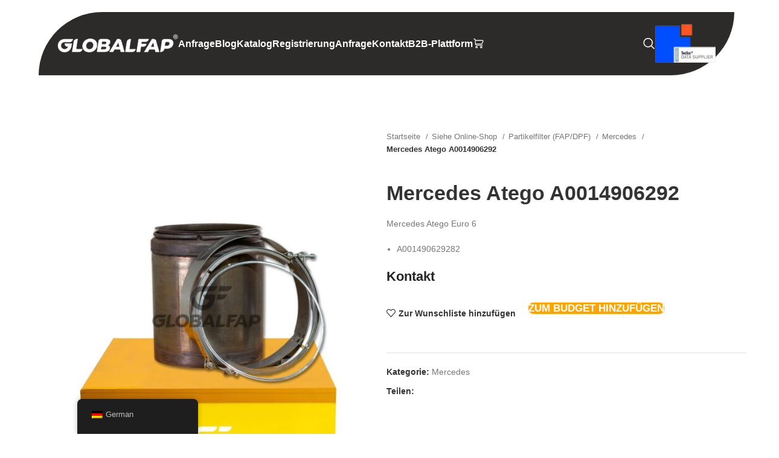

--- FILE ---
content_type: text/html; charset=UTF-8
request_url: https://globalfap.com/de/tienda/mercedes-atego-a0014906292/
body_size: 37485
content:
<!DOCTYPE html><html lang="de" prefix="og: https://ogp.me/ns#"><head><script data-no-optimize="1">var litespeed_docref=sessionStorage.getItem("litespeed_docref");litespeed_docref&&(Object.defineProperty(document,"referrer",{get:function(){return litespeed_docref}}),sessionStorage.removeItem("litespeed_docref"));</script> <meta charset="UTF-8"><link data-optimized="2" rel="stylesheet" href="https://globalfap.com/wp-content/litespeed/css/aca3965296beafc7f1fe490037b539b3.css?ver=96f12" /><link rel="profile" href="https://gmpg.org/xfn/11"><link rel="pingback" href="https://globalfap.com/xmlrpc.php"><style>img:is([sizes="auto" i], [sizes^="auto," i]) { contain-intrinsic-size: 3000px 1500px }</style><title>Mercedes Atego A0014906292 Global Fap</title><meta name="description" content="Mercedes Atego Euro 6 A001490629282 Kontaktieren Sie uns"/><meta name="robots" content="follow, index, max-snippet:-1, max-video-preview:-1, max-image-preview:large"/><link rel="canonical" href="https://globalfap.com/de/tienda/mercedes-atego-a0014906292/" /><meta property="og:locale" content="de_DE" /><meta property="og:type" content="product" /><meta property="og:title" content="Mercedes Atego A0014906292 Global Fap" /><meta property="og:description" content="Mercedes Atego Euro 6 A001490629282 Kontaktieren Sie uns" /><meta property="og:url" content="https://globalfap.com/de/tienda/mercedes-atego-a0014906292/" /><meta property="og:site_name" content="GlobalFap" /><meta property="og:updated_time" content="2024-04-16T13:27:48+00:00" /><meta property="og:image" content="https://globalfap.com/wp-content/uploads/2024/04/IVECO-CON-LOGO-3-scaled-1-1024x1024.jpg" /><meta property="og:image:secure_url" content="https://globalfap.com/wp-content/uploads/2024/04/IVECO-CON-LOGO-3-scaled-1-1024x1024.jpg" /><meta property="og:image:width" content="1024" /><meta property="og:image:height" content="1024" /><meta property="og:image:alt" content="Mercedes Atego A0014906292" /><meta property="og:image:type" content="image/jpeg" /><meta property="product:price:currency" content="EUR" /><meta property="product:availability" content="instock" /><meta name="twitter:card" content="summary_large_image" /><meta name="twitter:title" content="Mercedes Atego A0014906292 Global Fap" /><meta name="twitter:description" content="Mercedes Atego Euro 6 A001490629282 Kontaktieren Sie uns" /><meta name="twitter:image" content="https://globalfap.com/wp-content/uploads/2024/04/IVECO-CON-LOGO-3-scaled-1-1024x1024.jpg" /><meta name="twitter:label1" content="Preis" /><meta name="twitter:data1" content="0.00&euro;" /><meta name="twitter:label2" content="Verfügbarkeit" /><meta name="twitter:data2" content="Auf Lager" /> <script type="application/ld+json" class="rank-math-schema">{
    "@context": "https:\/\/schema.org",
    "@graph": [
        {
            "@type": [
                "Corporation",
                "Organization"
            ],
            "@id": "https:\/\/globalfap.com\/de\/#organization",
            "name": "GlobalFap",
            "url": "https:\/\/globalfap6968.live-website.com",
            "logo": {
                "@type": "ImageObject",
                "@id": "https:\/\/globalfap.com\/de\/#logo",
                "url": "https:\/\/globalfap6968.live-website.com\/wp-content\/uploads\/2024\/04\/globalfap-logo.jpg",
                "contentUrl": "https:\/\/globalfap6968.live-website.com\/wp-content\/uploads\/2024\/04\/globalfap-logo.jpg",
                "caption": "GlobalFap",
                "inLanguage": "de",
                "width": "800",
                "height": "800"
            }
        },
        {
            "@type": "WebSite",
            "@id": "https:\/\/globalfap.com\/de\/#website",
            "url": "https:\/\/globalfap.com\/de",
            "name": "GlobalFap",
            "alternateName": "Globalfap",
            "publisher": {
                "@id": "https:\/\/globalfap.com\/de\/#organization"
            },
            "inLanguage": "de"
        },
        {
            "@type": "ImageObject",
            "@id": "https:\/\/globalfap.com\/wp-content\/uploads\/2024\/04\/IVECO-CON-LOGO-3-scaled-1.jpg",
            "url": "https:\/\/globalfap.com\/wp-content\/uploads\/2024\/04\/IVECO-CON-LOGO-3-scaled-1.jpg",
            "width": "2560",
            "height": "2560",
            "inLanguage": "de"
        },
        {
            "@type": "BreadcrumbList",
            "@id": "https:\/\/globalfap.com\/de\/tienda\/mercedes-atego-a0014906292\/#breadcrumb",
            "itemListElement": [
                {
                    "@type": "ListItem",
                    "position": "1",
                    "item": {
                        "@id": "https:\/\/globalfap6968.live-website.com",
                        "name": "Hauptseite"
                    }
                },
                {
                    "@type": "ListItem",
                    "position": "2",
                    "item": {
                        "@id": "https:\/\/globalfap.com\/de\/shop-2\/",
                        "name": "Siehe Online-Shop"
                    }
                },
                {
                    "@type": "ListItem",
                    "position": "3",
                    "item": {
                        "@id": "https:\/\/globalfap.com\/de\/tienda\/mercedes-atego-a0014906292\/",
                        "name": "Mercedes Atego A0014906292"
                    }
                }
            ]
        },
        {
            "@type": "ItemPage",
            "@id": "https:\/\/globalfap.com\/de\/tienda\/mercedes-atego-a0014906292\/#webpage",
            "url": "https:\/\/globalfap.com\/de\/tienda\/mercedes-atego-a0014906292\/",
            "name": "Mercedes Atego A0014906292 Global Fap",
            "datePublished": "2024-04-16T13:27:46+00:00",
            "dateModified": "2024-04-16T13:27:48+00:00",
            "isPartOf": {
                "@id": "https:\/\/globalfap.com\/de\/#website"
            },
            "primaryImageOfPage": {
                "@id": "https:\/\/globalfap.com\/wp-content\/uploads\/2024\/04\/IVECO-CON-LOGO-3-scaled-1.jpg"
            },
            "inLanguage": "de",
            "breadcrumb": {
                "@id": "https:\/\/globalfap.com\/de\/tienda\/mercedes-atego-a0014906292\/#breadcrumb"
            }
        },
        {
            "@type": "Product",
            "name": "Mercedes Atego A0014906292 Global Fap",
            "description": "Mercedes Atego Euro 6 A001490629282 Kontaktieren Sie uns",
            "category": "Filtro de Part\u00edculas (FAP\/DPF) &gt; Mercedes",
            "mainEntityOfPage": {
                "@id": "https:\/\/globalfap.com\/de\/tienda\/mercedes-atego-a0014906292\/#webpage"
            },
            "image": [
                {
                    "@type": "ImageObject",
                    "url": "https:\/\/globalfap.com\/wp-content\/uploads\/2024\/04\/IVECO-CON-LOGO-3-scaled-1.jpg",
                    "height": "2560",
                    "width": "2560"
                }
            ],
            "@id": "https:\/\/globalfap.com\/de\/tienda\/mercedes-atego-a0014906292\/#richSnippet"
        }
    ]
}</script> <link rel='dns-prefetch' href='//fonts.googleapis.com' /><style id='rank-math-toc-block-style-inline-css' type='text/css'>.wp-block-rank-math-toc-block nav ol{counter-reset:item}.wp-block-rank-math-toc-block nav ol li{display:block}.wp-block-rank-math-toc-block nav ol li:before{content:counters(item, ".") ". ";counter-increment:item}</style><style id='joinchat-button-style-inline-css' type='text/css'>.wp-block-joinchat-button{border:none!important;text-align:center}.wp-block-joinchat-button figure{display:table;margin:0 auto;padding:0}.wp-block-joinchat-button figcaption{font:normal normal 400 .6em/2em var(--wp--preset--font-family--system-font,sans-serif);margin:0;padding:0}.wp-block-joinchat-button .joinchat-button__qr{background-color:#fff;border:6px solid #25d366;border-radius:30px;box-sizing:content-box;display:block;height:200px;margin:auto;overflow:hidden;padding:10px;width:200px}.wp-block-joinchat-button .joinchat-button__qr canvas,.wp-block-joinchat-button .joinchat-button__qr img{display:block;margin:auto}.wp-block-joinchat-button .joinchat-button__link{align-items:center;background-color:#25d366;border:6px solid #25d366;border-radius:30px;display:inline-flex;flex-flow:row nowrap;justify-content:center;line-height:1.25em;margin:0 auto;text-decoration:none}.wp-block-joinchat-button .joinchat-button__link:before{background:transparent var(--joinchat-ico) no-repeat center;background-size:100%;content:"";display:block;height:1.5em;margin:-.75em .75em -.75em 0;width:1.5em}.wp-block-joinchat-button figure+.joinchat-button__link{margin-top:10px}@media (orientation:landscape)and (min-height:481px),(orientation:portrait)and (min-width:481px){.wp-block-joinchat-button.joinchat-button--qr-only figure+.joinchat-button__link{display:none}}@media (max-width:480px),(orientation:landscape)and (max-height:480px){.wp-block-joinchat-button figure{display:none}}</style><style id='woocommerce-inline-inline-css' type='text/css'>.woocommerce form .form-row .required { visibility: visible; }</style><style id='joinchat-inline-css' type='text/css'>.joinchat{--red:234;--green:155;--blue:37;--bw:100}</style><style id='yith_ywraq_frontend-inline-css' type='text/css'>:root {
		--ywraq_layout_button_bg_color: rgb(255,164,0);
		--ywraq_layout_button_bg_color_hover: rgb(255,131,0);
		--ywraq_layout_button_border_color: ;
		--ywraq_layout_button_border_color_hover: ;
		--ywraq_layout_button_color: #ffffff;
		--ywraq_layout_button_color_hover: #ffffff;
		
		--ywraq_checkout_button_bg_color: rgb(255,164,0);
		--ywraq_checkout_button_bg_color_hover: rgb(255,131,0);
		--ywraq_checkout_button_border_color: #0066b4;
		--ywraq_checkout_button_border_color_hover: #044a80;
		--ywraq_checkout_button_color: rgb(51,51,51);
		--ywraq_checkout_button_color_hover: rgb(51,51,51);
		
		--ywraq_accept_button_bg_color: rgb(255,164,0);
		--ywraq_accept_button_bg_color_hover: rgb(255,131,0);
		--ywraq_accept_button_border_color: #0066b4;
		--ywraq_accept_button_border_color_hover: #044a80;
		--ywraq_accept_button_color: rgb(51,51,51);
		--ywraq_accept_button_color_hover: rgb(51,51,51);
		
		--ywraq_reject_button_bg_color: transparent;
		--ywraq_reject_button_bg_color_hover: #CC2B2B;
		--ywraq_reject_button_border_color: #CC2B2B;
		--ywraq_reject_button_border_color_hover: #CC2B2B;
		--ywraq_reject_button_color: #CC2B2B;
		--ywraq_reject_button_color_hover: #ffffff;
		}		
.woocommerce.single-product button.single_add_to_cart_button.button {margin-right: 5px;}
	.woocommerce.single-product .product .yith-ywraq-add-to-quote {display: inline-block; vertical-align: middle;margin-top: 5px;}
	
.cart button.single_add_to_cart_button, .cart a.single_add_to_cart_button{
	                 display:none!important;
	                }</style> <script type="litespeed/javascript" data-src="https://globalfap.com/wp-includes/js/jquery/jquery.min.js" id="jquery-core-js"></script> <script id="wc-add-to-cart-js-extra" type="litespeed/javascript">var wc_add_to_cart_params={"ajax_url":"\/wp-admin\/admin-ajax.php","wc_ajax_url":"https:\/\/globalfap.com\/de\/?wc-ajax=%%endpoint%%","i18n_view_cart":"Warenkorb anzeigen","cart_url":"https:\/\/globalfap.com\/de\/wagen\/","is_cart":"","cart_redirect_after_add":"no"}</script> <script id="wc-single-product-js-extra" type="litespeed/javascript">var wc_single_product_params={"i18n_required_rating_text":"Bitte w\u00e4hle eine Bewertung","review_rating_required":"yes","flexslider":{"rtl":!1,"animation":"slide","smoothHeight":!0,"directionNav":!1,"controlNav":"thumbnails","slideshow":!1,"animationSpeed":500,"animationLoop":!1,"allowOneSlide":!1},"zoom_enabled":"","zoom_options":[],"photoswipe_enabled":"","photoswipe_options":{"shareEl":!1,"closeOnScroll":!1,"history":!1,"hideAnimationDuration":0,"showAnimationDuration":0},"flexslider_enabled":""}</script> <script id="woocommerce-js-extra" type="litespeed/javascript">var woocommerce_params={"ajax_url":"\/wp-admin\/admin-ajax.php","wc_ajax_url":"https:\/\/globalfap.com\/de\/?wc-ajax=%%endpoint%%"}</script> <link rel="https://api.w.org/" href="https://globalfap.com/de/wp-json/" /><link rel="alternate" title="JSON" type="application/json" href="https://globalfap.com/de/wp-json/wp/v2/product/11197" /><link rel="EditURI" type="application/rsd+xml" title="RSD" href="https://globalfap.com/xmlrpc.php?rsd" /><meta name="generator" content="WordPress 6.7.2" /><link rel='shortlink' href='https://globalfap.com/de/?p=11197' /><link rel="alternate" title="oEmbed (JSON)" type="application/json+oembed" href="https://globalfap.com/de/wp-json/oembed/1.0/embed?url=https%3A%2F%2Fglobalfap.com%2Fde%2Ftienda%2Fmercedes-atego-a0014906292%2F" /><link rel="alternate" title="oEmbed (XML)" type="text/xml+oembed" href="https://globalfap.com/de/wp-json/oembed/1.0/embed?url=https%3A%2F%2Fglobalfap.com%2Fde%2Ftienda%2Fmercedes-atego-a0014906292%2F&#038;format=xml" /><link rel="alternate" hreflang="es-ES" href="https://globalfap.com/tienda/mercedes-atego-a0014906292/"/><link rel="alternate" hreflang="en-GB" href="https://globalfap.com/en/tienda/mercedes-atego-a0014906292/"/><link rel="alternate" hreflang="de-DE" href="https://globalfap.com/de/tienda/mercedes-atego-a0014906292/"/><link rel="alternate" hreflang="it-IT" href="https://globalfap.com/it/tienda/mercedes-atego-a0014906292/"/><link rel="alternate" hreflang="pt-PT" href="https://globalfap.com/pt/tienda/mercedes-atego-a0014906292/"/><link rel="alternate" hreflang="fr-FR" href="https://globalfap.com/fr/tienda/mercedes-atego-a0014906292/"/><link rel="alternate" hreflang="es" href="https://globalfap.com/tienda/mercedes-atego-a0014906292/"/><link rel="alternate" hreflang="en" href="https://globalfap.com/en/tienda/mercedes-atego-a0014906292/"/><link rel="alternate" hreflang="de" href="https://globalfap.com/de/tienda/mercedes-atego-a0014906292/"/><link rel="alternate" hreflang="it" href="https://globalfap.com/it/tienda/mercedes-atego-a0014906292/"/><link rel="alternate" hreflang="pt" href="https://globalfap.com/pt/tienda/mercedes-atego-a0014906292/"/><link rel="alternate" hreflang="fr" href="https://globalfap.com/fr/tienda/mercedes-atego-a0014906292/"/><meta name="theme-color" content="rgb(255,164,0)"><meta name="viewport" content="width=device-width, initial-scale=1.0, maximum-scale=1.0, user-scalable=no">
<noscript><style>.woocommerce-product-gallery{ opacity: 1 !important; }</style></noscript><meta name="generator" content="Elementor 3.24.7; features: additional_custom_breakpoints, e_optimized_control_loading, e_element_cache; settings: css_print_method-external, google_font-enabled, font_display-auto">
 <script type="litespeed/javascript" data-src="https://www.googletagmanager.com/gtag/js?id=G-K59WTGXY8Z"></script> <script type="litespeed/javascript">window.dataLayer=window.dataLayer||[];function gtag(){dataLayer.push(arguments)}
gtag('js',new Date());gtag('config','G-K59WTGXY8Z')</script> <style>.e-con.e-parent:nth-of-type(n+4):not(.e-lazyloaded):not(.e-no-lazyload),
				.e-con.e-parent:nth-of-type(n+4):not(.e-lazyloaded):not(.e-no-lazyload) * {
					background-image: none !important;
				}
				@media screen and (max-height: 1024px) {
					.e-con.e-parent:nth-of-type(n+3):not(.e-lazyloaded):not(.e-no-lazyload),
					.e-con.e-parent:nth-of-type(n+3):not(.e-lazyloaded):not(.e-no-lazyload) * {
						background-image: none !important;
					}
				}
				@media screen and (max-height: 640px) {
					.e-con.e-parent:nth-of-type(n+2):not(.e-lazyloaded):not(.e-no-lazyload),
					.e-con.e-parent:nth-of-type(n+2):not(.e-lazyloaded):not(.e-no-lazyload) * {
						background-image: none !important;
					}
				}</style><style class='wp-fonts-local' type='text/css'>@font-face{font-family:Inter;font-style:normal;font-weight:300 900;font-display:fallback;src:url('https://globalfap.com/wp-content/plugins/woocommerce/assets/fonts/Inter-VariableFont_slnt,wght.woff2') format('woff2');font-stretch:normal;}
@font-face{font-family:Cardo;font-style:normal;font-weight:400;font-display:fallback;src:url('https://globalfap.com/wp-content/plugins/woocommerce/assets/fonts/cardo_normal_400.woff2') format('woff2');}</style><link rel="icon" href="https://globalfap.com/wp-content/uploads/2022/10/cropped-logo-globalfap-32x32.png" sizes="32x32" /><link rel="icon" href="https://globalfap.com/wp-content/uploads/2022/10/cropped-logo-globalfap-192x192.png" sizes="192x192" /><link rel="apple-touch-icon" href="https://globalfap.com/wp-content/uploads/2022/10/cropped-logo-globalfap-180x180.png" /><meta name="msapplication-TileImage" content="https://globalfap.com/wp-content/uploads/2022/10/cropped-logo-globalfap-270x270.png" /><style type="text/css" id="wp-custom-css">#cookie-law-info-bar[data-cli-style="cli-style-v2"][data-cli-type="widget"] {
    padding: 50px 40px;
    border-radius: 100px 0px;
}
.cli-style-v2 {
    font-size: 11pt;
    line-height: 18px;
    font-weight: normal;
    font-family: 'Montserrat';
}
.payment_methods li>label{
	display:none;
}
.product-categories.cat-item.cat-item-41 a{
	display:none;
}
.cat-item a{
color:#333;
}
.cat-item-41{
display:none;
}	
/* links del menu */
.nav-link-text {
    color: white; 
}
@media only screen and (max-width: 767px) {
    .nav-link-text {
        color: black !important;
    }
}
.nav-link-text:hover {
    color: gray; 
}

.nav-link-text:active {
    color: orange; 
}
/* color icono buscar */
.wd-tools-icon {
	color: white; 
}
}</style><style></style><style id="wd-style-header_481267-css" data-type="wd-style-header_481267">:root{
	--wd-top-bar-h: .00001px;
	--wd-top-bar-sm-h: .00001px;
	--wd-top-bar-sticky-h: .00001px;
	--wd-top-bar-brd-w: .00001px;

	--wd-header-general-h: 104px;
	--wd-header-general-sm-h: 60px;
	--wd-header-general-sticky-h: .00001px;
	--wd-header-general-brd-w: 1px;

	--wd-header-bottom-h: 50px;
	--wd-header-bottom-sm-h: .00001px;
	--wd-header-bottom-sticky-h: .00001px;
	--wd-header-bottom-brd-w: .00001px;

	--wd-header-clone-h: .00001px;

	--wd-header-brd-w: calc(var(--wd-top-bar-brd-w) + var(--wd-header-general-brd-w) + var(--wd-header-bottom-brd-w));
	--wd-header-h: calc(var(--wd-top-bar-h) + var(--wd-header-general-h) + var(--wd-header-bottom-h) + var(--wd-header-brd-w));
	--wd-header-sticky-h: calc(var(--wd-top-bar-sticky-h) + var(--wd-header-general-sticky-h) + var(--wd-header-bottom-sticky-h) + var(--wd-header-clone-h) + var(--wd-header-brd-w));
	--wd-header-sm-h: calc(var(--wd-top-bar-sm-h) + var(--wd-header-general-sm-h) + var(--wd-header-bottom-sm-h) + var(--wd-header-brd-w));
}

.whb-top-bar .wd-dropdown {
	margin-top: -20px;
}

.whb-top-bar .wd-dropdown:after {
	height: -10px;
}




:root:has(.whb-general-header.whb-border-boxed) {
	--wd-header-general-brd-w: .00001px;
}

@media (max-width: 1024px) {
:root:has(.whb-general-header.whb-hidden-mobile) {
	--wd-header-general-brd-w: .00001px;
}
}


.whb-header-bottom .wd-dropdown {
	margin-top: 5px;
}

.whb-header-bottom .wd-dropdown:after {
	height: 15px;
}



		
.whb-top-bar {
	background-color: rgba(130, 183, 53, 1);
}

.whb-y57iype4mczzyaz7pw4f .searchform {
	--wd-form-height: 46px;
}
.whb-general-header {
	background-color: rgba(45, 42, 42, 1);border-color: rgba(129, 129, 129, 0.2);border-bottom-width: 1px;border-bottom-style: solid;
}</style><style id="wd-style-theme_settings_default-css" data-type="wd-style-theme_settings_default">@font-face {
	font-weight: normal;
	font-style: normal;
	font-family: "woodmart-font";
	src: url("//globalfap.com/wp-content/themes/woodmart/fonts/woodmart-font-1-400.woff2?v=7.6.0") format("woff2");
}

:root {
	--wd-text-font: "Montserrat", Arial, Helvetica, sans-serif;
	--wd-text-font-weight: 400;
	--wd-text-color: #777777;
	--wd-text-font-size: 14px;
	--wd-title-font: "Montserrat", Arial, Helvetica, sans-serif;
	--wd-title-font-weight: 600;
	--wd-title-color: #242424;
	--wd-entities-title-font: "Montserrat", Arial, Helvetica, sans-serif;
	--wd-entities-title-font-weight: 600;
	--wd-entities-title-color: #333333;
	--wd-entities-title-color-hover: rgb(51 51 51 / 65%);
	--wd-alternative-font: "Montserrat", Arial, Helvetica, sans-serif;
	--wd-widget-title-font: "Montserrat", Arial, Helvetica, sans-serif;
	--wd-widget-title-font-weight: 600;
	--wd-widget-title-transform: uppercase;
	--wd-widget-title-color: #333;
	--wd-widget-title-font-size: 16px;
	--wd-header-el-font: "Montserrat", Arial, Helvetica, sans-serif;
	--wd-header-el-font-weight: 600;
	--wd-header-el-transform: none;
	--wd-header-el-font-size: 16px;
	--wd-primary-color: rgb(255,164,0);
	--wd-alternative-color: rgb(255,164,0);
	--wd-link-color: #333333;
	--wd-link-color-hover: #242424;
	--btn-default-bgcolor: #f7f7f7;
	--btn-default-bgcolor-hover: #efefef;
	--btn-accented-bgcolor: rgb(255,164,0);
	--btn-accented-bgcolor-hover: rgb(45,42,42);
	--wd-form-brd-width: 2px;
	--notices-success-bg: #459647;
	--notices-success-color: #fff;
	--notices-warning-bg: #E0B252;
	--notices-warning-color: #fff;
}
.woodmart-woocommerce-layered-nav .wd-scroll-content {
	max-height: 223px;
}
.wd-popup.wd-age-verify {
	--wd-popup-width: 500px;
}
.wd-popup.wd-promo-popup {
	background-color: #111111;
	background-image: url(http://s936131163.mialojamiento.es/wp-content/uploads/2021/09/electronics-2-popup.jpg);
	background-repeat: no-repeat;
	background-size: cover;
	background-position: center center;
	--wd-popup-width: 800px;
}
.page-title-default {
	background-color: rgb(255,164,0);
	background-image: none;
	background-size: cover;
	background-position: center center;
}
.footer-container {
	background-color: rgb(255,164,0);
	background-image: none;
}
body[class*="wrapper-boxed"] {
	background-color: rgb(255,164,0);
	background-image: none;
}
.page .main-page-wrapper {
	background-color: rgba(231,150,56,0);
	background-image: none;
}
.woodmart-archive-shop:not(.single-product) .main-page-wrapper {
	background-color: rgba(255,164,0,0);
	background-image: none;
}
.wd-popup.popup-quick-view {
	--wd-popup-width: 920px;
}

@media (max-width: 768.98px) {
	:root {
		--wd-header-el-font-size: 10px;
	}

}
:root{
--wd-container-w: 1222px;
--wd-form-brd-radius: 35px;
--btn-default-color: #333;
--btn-default-color-hover: #333;
--btn-accented-color: #fff;
--btn-accented-color-hover: #fff;
--btn-default-brd-radius: 35px;
--btn-default-box-shadow: none;
--btn-default-box-shadow-hover: none;
--btn-accented-brd-radius: 35px;
--btn-accented-box-shadow: none;
--btn-accented-box-shadow-hover: none;
--wd-brd-radius: 0px;
}

@media (min-width: 1239px) {
.platform-Windows .wd-section-stretch > .elementor-container {
margin-left: auto;
margin-right: auto;
}
}

@media (min-width: 1222px) {
html:not(.platform-Windows) .wd-section-stretch > .elementor-container {
margin-left: auto;
margin-right: auto;
}
}


.yith_ywraq_add_item_browse_message a{
color:#ffa400!important;
}
.wd-entities-title {
color:#333!important;
}
.wd-entities-title a{
color:#333!important;
}
.cat-item .cat-item-41 a{
	display:none;
}
.cat-item a{
color:#333;
}
.cat-item-41{
display:none;
}	
.whb-general-header {
    background-color: #2d2a2a;
    margin-right: 5%;
		margin-top: 20px;
    margin-left: 5%;
    padding-right: 2%;
    padding-left: 2%;
    border-radius: 150px 0px;
}

.whb-sticked .whb-main-header {
    position: fixed;
    transform: translateZ(0);
    margin-top: 0px;
}


.woodmart-archive-shop .main-page-wrapper {
    background-color: rgba(255,164,0,0);
    margin-top: 4%;
}

.page-title {
    position: relative;
    margin-top: 40px;
    margin-bottom: 60px;
    margin-left: 5%;
    margin-right: 5%;
    padding: 15px 0;
    border-radius: 0px 600px;
}

.post-type-archive-product .container { width: 85%; max-width: 85%; }

#cookie-law-info-bar[data-cli-style="cli-style-v2"][data-cli-type="widget"] {
    padding: 50px 40px;
    border-radius: 100px 0px;
}

.cli-style-v2 {
    font-size: 11pt;
    line-height: 18px;
    font-weight: normal;
    font-family: 'Montserrat';
}

#place_order {
    width: 100%;
    padding: 14px 28px;
    font-size: 14px;
    line-height: 20px;
    border-radius: var(--btn-shop-brd-radius);
    color: var(--btn-shop-color);
    box-shadow: var(--btn-shop-box-shadow);
    background-color: var(--btn-shop-bgcolor);
    border-radius: 80px 0px;
}

.ywapo_input_container.ywapo_input_container_labels {
    padding: 5px;
    border: 1px solid #d6d3d3;
    cursor: pointer;
    text-align: left;
    display: inline-block;
    margin: 10px 10px 0 0;
    display: none;
}
.yith_wapo_group_total table {
    width: 100%;
    display: none;
}

.wd-hover-quick .wd-add-btn>a {
    display: block;
    font-size: 13px;
    opacity: .8;
    color: #FFF;
    background-color: var(--wd-primary-color);
    border-radius: 50px 0px;
}

@media (max-width: 1000px) {
 .wd-hover-quick .wd-add-btn>a {
  border-radius: 0px 10px;
}

	@media (max-width: 800px) {
 .woodmart-archive-shop .main-page-wrapper {
 margin-top: 1%;
 }

@media (max-width: 1000px) {
 .page-title {
  border-radius: 0px 40px;
	  margin-left: 10px;
    margin-right: 10px;
 }

	@media (max-width: 800px) {
 .whb-general-header {
 margin-right: 10px;
	margin-left:10px;
	 border-radius: 40px 0px;
	 padding-right: 2%;
    padding-left: 2%;
 }</style></head><body class="product-template-default single single-product postid-11197 theme-woodmart woocommerce woocommerce-page woocommerce-no-js translatepress-de_DE wrapper-full-width  woodmart-product-design-default woodmart-product-sticky-on categories-accordion-on woodmart-archive-shop woodmart-ajax-shop-on offcanvas-sidebar-mobile offcanvas-sidebar-tablet elementor-default elementor-kit-9951"> <script type="text/javascript" id="wd-flicker-fix">// Flicker fix.</script> <div class="website-wrapper"><header class="whb-header whb-header_481267 whb-sticky-shadow whb-scroll-stick whb-sticky-real"><div class="whb-main-header"><div class="whb-row whb-top-bar whb-not-sticky-row whb-with-bg whb-without-border whb-color-dark whb-flex-flex-middle"><div class="container"><div class="whb-flex-row whb-top-bar-inner"><div class="whb-column whb-col-left whb-visible-lg whb-empty-column"></div><div class="whb-column whb-col-center whb-visible-lg whb-empty-column"></div><div class="whb-column whb-col-right whb-visible-lg whb-empty-column"></div><div class="whb-column whb-col-mobile whb-hidden-lg"><div class="wd-social-icons icons-design-default icons-size-small color-scheme-light social-share social-form-circle text-center">
<a rel="noopener noreferrer nofollow" href="https://www.facebook.com/sharer/sharer.php?u=https://globalfap.com/de/tienda/mercedes-atego-a0014906292/" target="_blank" class="wd-social-icon social-facebook" aria-label="Facebook sozialer Link" data-no-translation-aria-label="">
<span class="wd-icon"></span>
</a>
<a rel="noopener noreferrer nofollow" href="https://x.com/share?url=https://globalfap.com/de/tienda/mercedes-atego-a0014906292/" target="_blank" class="wd-social-icon social-twitter" aria-label="X Sozialer Link" data-no-translation-aria-label="">
<span class="wd-icon"></span>
</a>
<a rel="noopener noreferrer nofollow" href="https://pinterest.com/pin/create/button/?url=https://globalfap.com/de/tienda/mercedes-atego-a0014906292/&media=https://globalfap.com/wp-content/uploads/2024/04/IVECO-CON-LOGO-3-scaled-1.jpg&description=Mercedes+Atego+A0014906292" target="_blank" class="wd-social-icon social-pinterest" aria-label="Pinterest sozialer Link" data-no-translation-aria-label="">
<span class="wd-icon"></span>
</a>
<a rel="noopener noreferrer nofollow" href="https://www.linkedin.com/shareArticle?mini=true&url=https://globalfap.com/de/tienda/mercedes-atego-a0014906292/" target="_blank" class="wd-social-icon social-linkedin" aria-label="Linkedin sozialer Link" data-no-translation-aria-label="">
<span class="wd-icon"></span>
</a>
<a rel="noopener noreferrer nofollow" href="https://telegram.me/share/url?url=https://globalfap.com/de/tienda/mercedes-atego-a0014906292/" target="_blank" class="wd-social-icon social-tg" aria-label="Telegramm sozialer Link" data-no-translation-aria-label="">
<span class="wd-icon"></span>
</a></div></div></div></div></div><div class="whb-row whb-general-header whb-not-sticky-row whb-with-bg whb-border-fullwidth whb-color-dark whb-flex-flex-middle"><div class="container"><div class="whb-flex-row whb-general-header-inner"><div class="whb-column whb-col-left whb-visible-lg"><div class="site-logo">
<a href="https://globalfap.com/de/" class="wd-logo wd-main-logo" rel="home" aria-label="Logo der Website" data-no-translation-aria-label="">
<img data-lazyloaded="1" src="[data-uri]" width="493" height="76" data-src="https://globalfap.com/wp-content/uploads/2024/04/logo.png" alt="Global Fap" style="max-width: 200px;" />	</a></div></div><div class="whb-column whb-col-center whb-visible-lg"><div class="wd-header-nav wd-header-main-nav text-left wd-design-1" role="navigation" aria-label="Hauptnavigation" data-no-translation-aria-label=""><ul id="menu-main-navigation" class="menu wd-nav wd-nav-main wd-style-default wd-gap-s"><li id="menu-item-10232" class="menu-item menu-item-type-post_type menu-item-object-page menu-item-home menu-item-10232 item-level-0 menu-simple-dropdown wd-event-hover" ><a href="https://globalfap.com/de/" class="woodmart-nav-link"><span class="nav-link-text">Anfrage</span></a></li><li id="menu-item-10124" class="menu-item menu-item-type-post_type menu-item-object-page menu-item-10124 item-level-0 menu-simple-dropdown wd-event-hover" ><a href="https://globalfap.com/de/blog/" class="woodmart-nav-link"><span class="nav-link-text">Blog</span></a></li><li id="menu-item-9155" class="menu-item menu-item-type-post_type menu-item-object-page current_page_parent menu-item-9155 item-level-0 menu-simple-dropdown wd-event-hover" ><a href="https://globalfap.com/de/shop-2/" class="woodmart-nav-link"><span class="nav-link-text">Katalog</span></a></li><li id="menu-item-10098" class="menu-item menu-item-type-post_type menu-item-object-page menu-item-10098 item-level-0 menu-simple-dropdown wd-event-hover" ><a href="https://globalfap.com/de/anmeldung/" class="woodmart-nav-link"><span class="nav-link-text">Registrierung</span></a></li><li id="menu-item-10403" class="menu-item menu-item-type-post_type menu-item-object-page menu-item-10403 item-level-0 menu-simple-dropdown wd-event-hover" ><a href="https://globalfap.com/de/anfrage-angebot/" class="woodmart-nav-link"><span class="nav-link-text">Anfrage</span></a></li><li id="menu-item-9154" class="menu-item menu-item-type-post_type menu-item-object-page menu-item-9154 item-level-0 menu-simple-dropdown wd-event-hover" ><a href="https://globalfap.com/de/kontakt/" class="woodmart-nav-link"><span class="nav-link-text">Kontakt</span></a></li><li id="menu-item-10709" class="menu-item menu-item-type-custom menu-item-object-custom menu-item-10709 item-level-0 menu-simple-dropdown wd-event-hover" ><a href="https://gallardo-automotive.isicondal.com/auth/login" class="woodmart-nav-link"><span class="nav-link-text">B2B-Plattform</span></a></li><li id="menu-item-10796" class="menu-item menu-item-type-post_type menu-item-object-page menu-item-10796 item-level-0 menu-simple-dropdown wd-event-hover" ><a href="https://globalfap.com/de/anfrage-angebot/" class="woodmart-nav-link"><span class="nav-link-text"><img data-lazyloaded="1" src="[data-uri]" data-src="https://globalfap6968.live-website.com/wp-content/uploads/2024/04/carrito.png" width="20px" height="20px"></span></a></li></ul></div></div><div class="whb-column whb-col-right whb-visible-lg"><div class="wd-header-search wd-tools-element wd-design-6 wd-style-icon wd-display-full-screen whb-y57iype4mczzyaz7pw4f" title="Suche" data-no-translation-title="">
<a href="#" rel="nofollow" aria-label="Suche" data-no-translation-aria-label="">
<span class="wd-tools-icon">
</span><span class="wd-tools-text">
Suche			</span></a></div><div class="site-logo">
<a href="https://globalfap.com/de/" class="wd-logo wd-main-logo" rel="home" aria-label="Logo der Website" data-no-translation-aria-label="">
<img data-lazyloaded="1" src="[data-uri]" width="204" height="130" data-src="https://globalfap.com/wp-content/uploads/2024/04/certificado.png" alt="Global Fap" style="max-width: 100px;" />	</a></div></div><div class="whb-column whb-mobile-left whb-hidden-lg"><div class="wd-tools-element wd-header-mobile-nav wd-style-text wd-design-1 whb-wn5z894j1g5n0yp3eeuz">
<a href="#" rel="nofollow" aria-label="Mobiles Menü öffnen" data-no-translation-aria-label="">
<span class="wd-tools-icon">
</span><span class="wd-tools-text" data-no-translation="" data-trp-gettext="">Menü</span></a></div></div><div class="whb-column whb-mobile-center whb-hidden-lg"><div class="site-logo">
<a href="https://globalfap.com/de/" class="wd-logo wd-main-logo" rel="home" aria-label="Logo der Website" data-no-translation-aria-label="">
<img data-lazyloaded="1" src="[data-uri]" width="493" height="76" data-src="https://globalfap.com/wp-content/uploads/2024/04/logo.png" alt="Global Fap" style="max-width: 140px;" />	</a></div></div><div class="whb-column whb-mobile-right whb-hidden-lg"><div class="wd-header-cart wd-tools-element wd-design-5 cart-widget-opener whb-u6cx6mzhiof1qeysah9h">
<a href="https://globalfap.com/de/wagen/" title="Einkaufswagen" data-no-translation-title="">
<span class="wd-tools-icon wd-icon-alt">
<span class="wd-cart-number wd-tools-count">0 <span data-no-translation="" data-trp-gettext="">Artikel</span></span>
</span>
<span class="wd-tools-text">
<span class="wd-cart-subtotal"><span class="woocommerce-Price-amount amount"><bdi>0.00<span class="woocommerce-Price-currencySymbol">€</span></bdi></span></span>
</span></a></div></div></div></div></div></div></header><div class="main-page-wrapper"><div class="container-fluid"><div class="row content-layout-wrapper align-items-start"><div class="site-content shop-content-area col-12 breadcrumbs-location-summary wd-builder-off" role="main"><div class="container"></div><div id="product-11197" class="single-product-page single-product-content product-design-default tabs-location-standard tabs-type-tabs meta-location-add_to_cart reviews-location-tabs product-sticky-on product-no-bg product type-product post-11197 status-publish first instock product_cat-mercedes has-post-thumbnail featured taxable shipping-taxable product-type-simple"><div class="container"><div class="woocommerce-notices-wrapper"></div><div class="row product-image-summary-wrap"><div class="product-image-summary col-lg-12 col-12 col-md-12"><div class="row product-image-summary-inner"><div class="col-lg-6 col-12 col-md-6 product-images" ><div class="woocommerce-product-gallery woocommerce-product-gallery--with-images woocommerce-product-gallery--columns-4 images  thumbs-position-left wd-thumbs-wrap images image-action-zoom"><div class="wd-carousel-container wd-gallery-images"><div class="wd-carousel-inner"><figure class="woocommerce-product-gallery__wrapper wd-carousel wd-grid" style="--wd-col-lg:1;--wd-col-md:1;--wd-col-sm:1;"><div class="wd-carousel-wrap"><div class="wd-carousel-item"><figure data-thumb="https://globalfap.com/wp-content/uploads/2024/04/IVECO-CON-LOGO-3-scaled-1-150x150.jpg" class="woocommerce-product-gallery__image"><a data-elementor-open-lightbox="no" href="https://globalfap.com/wp-content/uploads/2024/04/IVECO-CON-LOGO-3-scaled-1.jpg"><img fetchpriority="high" width="600" height="600" src="https://globalfap.com/wp-content/uploads/2024/04/IVECO-CON-LOGO-3-scaled-1-600x600.jpg" class="wp-post-image wp-post-image" alt="" title="IVECO-CON-LOGO-3-verkleinert-1.jpg" data-caption="" data-src="https://globalfap.com/wp-content/uploads/2024/04/IVECO-CON-LOGO-3-scaled-1.jpg" data-large_image="https://globalfap.com/wp-content/uploads/2024/04/IVECO-CON-LOGO-3-scaled-1.jpg" data-large_image_width="2560" data-large_image_height="2560" decoding="async" srcset="https://globalfap.com/wp-content/uploads/2024/04/IVECO-CON-LOGO-3-scaled-1-600x600.jpg 600w, https://globalfap.com/wp-content/uploads/2024/04/IVECO-CON-LOGO-3-scaled-1-300x300.jpg 300w, https://globalfap.com/wp-content/uploads/2024/04/IVECO-CON-LOGO-3-scaled-1-1024x1024.jpg 1024w, https://globalfap.com/wp-content/uploads/2024/04/IVECO-CON-LOGO-3-scaled-1-150x150.jpg 150w, https://globalfap.com/wp-content/uploads/2024/04/IVECO-CON-LOGO-3-scaled-1-768x768.jpg 768w, https://globalfap.com/wp-content/uploads/2024/04/IVECO-CON-LOGO-3-scaled-1-1536x1536.jpg 1536w, https://globalfap.com/wp-content/uploads/2024/04/IVECO-CON-LOGO-3-scaled-1-2048x2048.jpg 2048w, https://globalfap.com/wp-content/uploads/2024/04/IVECO-CON-LOGO-3-scaled-1-12x12.jpg 12w" sizes="(max-width: 600px) 100vw, 600px" /></a></figure></div></figure><div class="wd-nav-arrows wd-pos-sep wd-hover-1 wd-custom-style wd-icon-1"><div class="wd-btn-arrow wd-prev wd-disabled"><div class="wd-arrow-inner"></div></div><div class="wd-btn-arrow wd-next"><div class="wd-arrow-inner"></div></div></div><div class="product-additional-galleries"><div class="wd-show-product-gallery-wrap wd-action-btn wd-style-icon-bg-text wd-gallery-btn"><a href="#" rel="nofollow" class="woodmart-show-product-gallery"><span data-no-translation="" data-trp-gettext="">Zum Vergrößern anklicken</span></a></div></div></div></div><div class="wd-carousel-container wd-gallery-thumb"><div class="wd-carousel-inner"><div class="wd-carousel wd-grid" style="--wd-col-lg:3;--wd-col-md:4;--wd-col-sm:3;"><div class="wd-carousel-wrap"></div></div><div class="wd-nav-arrows wd-thumb-nav wd-custom-style wd-pos-sep wd-icon-1"><div class="wd-btn-arrow wd-prev wd-disabled"><div class="wd-arrow-inner"></div></div><div class="wd-btn-arrow wd-next"><div class="wd-arrow-inner"></div></div></div></div></div></div></div><div class="col-lg-6 col-12 col-md-6 text-left summary entry-summary"><div class="summary-inner set-mb-l reset-last-child"><div class="single-breadcrumbs-wrapper"><div class="single-breadcrumbs"><div class="wd-breadcrumbs"><nav class="woocommerce-breadcrumb" aria-label="Brotkrümel">				<a href="https://globalfap.com/de" class="breadcrumb-link">
Startseite				</a>
<a href="https://globalfap.com/de/shop-2/" class="breadcrumb-link">
Siehe Online-Shop				</a>
<a href="https://globalfap.com/de/kategorie-produkt/partikelfilter-fap-dpf/" class="breadcrumb-link">
Partikelfilter (FAP/DPF)				</a>
<a href="https://globalfap.com/de/kategorie-produkt/partikelfilter-fap-dpf/mercedes/" class="breadcrumb-link breadcrumb-link-last">
Mercedes				</a>
<span class="breadcrumb-last">
Mercedes Atego A0014906292				</span></nav></div><div class="wd-products-nav"><div class="wd-event-hover">
<a class="wd-product-nav-btn wd-btn-prev" href="https://globalfap.com/de/tienda/katalysator-iveco-5802020289/" aria-label="Vorheriges Produkt" data-no-translation-aria-label=""></a><div class="wd-dropdown">
<a href="https://globalfap.com/de/tienda/katalysator-iveco-5802020289/" class="wd-product-nav-thumb">
<img data-lazyloaded="1" src="[data-uri]" width="300" height="300" data-src="https://globalfap.com/wp-content/uploads/2024/04/2-Con-logo-scaled-3-300x300.jpg" class="attachment-woocommerce_thumbnail size-woocommerce_thumbnail" alt="" decoding="async" data-srcset="https://globalfap.com/wp-content/uploads/2024/04/2-Con-logo-scaled-3-300x300.jpg 300w, https://globalfap.com/wp-content/uploads/2024/04/2-Con-logo-scaled-3-1024x1024.jpg 1024w, https://globalfap.com/wp-content/uploads/2024/04/2-Con-logo-scaled-3-150x150.jpg 150w, https://globalfap.com/wp-content/uploads/2024/04/2-Con-logo-scaled-3-768x768.jpg 768w, https://globalfap.com/wp-content/uploads/2024/04/2-Con-logo-scaled-3-1536x1536.jpg 1536w, https://globalfap.com/wp-content/uploads/2024/04/2-Con-logo-scaled-3-2048x2048.jpg 2048w, https://globalfap.com/wp-content/uploads/2024/04/2-Con-logo-scaled-3-12x12.jpg 12w, https://globalfap.com/wp-content/uploads/2024/04/2-Con-logo-scaled-3-600x600.jpg 600w" data-sizes="(max-width: 300px) 100vw, 300px" />				</a><div class="wd-product-nav-desc">
<a href="https://globalfap.com/de/tienda/katalysator-iveco-5802020289/" class="wd-entities-title">
Iveco-Katalysator 5802521595					</a><span class="price">
</span></div></div></div>
<a href="https://globalfap.com/de/shop-2/" class="wd-product-nav-btn wd-btn-back">
<span>
Zurück zu den Produkten		</span>
</a><div class="wd-event-hover">
<a class="wd-product-nav-btn wd-btn-next" href="https://globalfap.com/de/tienda/iveco-stralis-5801651188/" aria-label="Nächstes Produkt" data-no-translation-aria-label=""></a><div class="wd-dropdown">
<a href="https://globalfap.com/de/tienda/iveco-stralis-5801651188/" class="wd-product-nav-thumb">
<img data-lazyloaded="1" src="[data-uri]" width="300" height="300" data-src="https://globalfap.com/wp-content/uploads/2024/04/STRALIS7-scaled-1-300x300.jpg" class="attachment-woocommerce_thumbnail size-woocommerce_thumbnail" alt="" decoding="async" data-srcset="https://globalfap.com/wp-content/uploads/2024/04/STRALIS7-scaled-1-300x300.jpg 300w, https://globalfap.com/wp-content/uploads/2024/04/STRALIS7-scaled-1-1024x1024.jpg 1024w, https://globalfap.com/wp-content/uploads/2024/04/STRALIS7-scaled-1-150x150.jpg 150w, https://globalfap.com/wp-content/uploads/2024/04/STRALIS7-scaled-1-768x768.jpg 768w, https://globalfap.com/wp-content/uploads/2024/04/STRALIS7-scaled-1-1536x1536.jpg 1536w, https://globalfap.com/wp-content/uploads/2024/04/STRALIS7-scaled-1-2048x2048.jpg 2048w, https://globalfap.com/wp-content/uploads/2024/04/STRALIS7-scaled-1-12x12.jpg 12w, https://globalfap.com/wp-content/uploads/2024/04/STRALIS7-scaled-1-600x600.jpg 600w" data-sizes="(max-width: 300px) 100vw, 300px" />				</a><div class="wd-product-nav-desc">
<a href="https://globalfap.com/de/tienda/iveco-stralis-5801651188/" class="wd-entities-title">
Iveco Stralis 5801651188					</a><span class="price">
</span></div></div></div></div></div></div><h1 class="product_title entry-title wd-entities-title">
Mercedes Atego A0014906292</h1><p class="price"></p><div class="woocommerce-product-details__short-description"><p>Mercedes Atego Euro 6</p><ul class="list-check dos-columnas"><li>A001490629282</li></ul><h3>Kontakt</h3></div><div class="wd-wishlist-btn wd-action-btn wd-style-text wd-wishlist-icon">
<a class="" href="https://globalfap.com/de/wunschzettel/" data-key="edaa6ece82" data-product-id="11197" rel="nofollow" data-added-text="Wunschliste durchsuchen" data-no-translation-data-added-text="">
<span data-no-translation="" data-trp-gettext="">Zur Wunschliste hinzufügen</span>
</a></div><div
class="yith-ywraq-add-to-quote add-to-quote-11197" ><div class="yith-ywraq-add-button show" style="display:block"  data-product_id="11197">
<a href="#" class="add-request-quote-button button" data-product_id="11197" data-wp_nonce="b7c21a06b0" >
Zum Budget hinzufügen	</a></div><div
class="yith_ywraq_add_item_product-response-11197 yith_ywraq_add_item_product_message hide hide-when-removed"
style="display:none" data-product_id="11197"></div><div
class="yith_ywraq_add_item_response-11197 yith_ywraq_add_item_response_message hide hide-when-removed"
data-product_id="11197"
style="display:none">Dieses Produkt befindet sich bereits in der Liste der Angebotsanfragen.</div><div
class="yith_ywraq_add_item_browse-list-11197 yith_ywraq_add_item_browse_message  hide hide-when-removed"
style="display:none"
data-product_id="11197"><a
href="https://globalfap.com/de/anfrage-angebot/">Siehe Zitat</a></div></div><div class="clear"></div><div class="product_meta">
<span class="posted_in"><span class="meta-label" data-no-translation="" data-trp-gettext="">Kategorie:</span> <a href="https://globalfap.com/de/kategorie-produkt/partikelfilter-fap-dpf/mercedes/" rel="tag">Mercedes</a></span></div><div class="wd-social-icons icons-design-default icons-size-small color-scheme-dark social-share social-form-circle product-share wd-layout-inline text-left"><span class="wd-label share-title" data-no-translation="" data-trp-gettext="">Teilen:</span>
<a rel="noopener noreferrer nofollow" href="https://www.facebook.com/sharer/sharer.php?u=https://globalfap.com/de/tienda/mercedes-atego-a0014906292/" target="_blank" class="wd-social-icon social-facebook" aria-label="Facebook sozialer Link" data-no-translation-aria-label="">
<span class="wd-icon"></span>
</a>
<a rel="noopener noreferrer nofollow" href="https://x.com/share?url=https://globalfap.com/de/tienda/mercedes-atego-a0014906292/" target="_blank" class="wd-social-icon social-twitter" aria-label="X Sozialer Link" data-no-translation-aria-label="">
<span class="wd-icon"></span>
</a>
<a rel="noopener noreferrer nofollow" href="https://pinterest.com/pin/create/button/?url=https://globalfap.com/de/tienda/mercedes-atego-a0014906292/&media=https://globalfap.com/wp-content/uploads/2024/04/IVECO-CON-LOGO-3-scaled-1.jpg&description=%3Ctrp-post-container+data-trp-post-id%3D%2711197%27%3EMercedes+Atego+A0014906292%3C%2Ftrp-post-container%3E" target="_blank" class="wd-social-icon social-pinterest" aria-label="Pinterest sozialer Link" data-no-translation-aria-label="">
<span class="wd-icon"></span>
</a>
<a rel="noopener noreferrer nofollow" href="https://www.linkedin.com/shareArticle?mini=true&url=https://globalfap.com/de/tienda/mercedes-atego-a0014906292/" target="_blank" class="wd-social-icon social-linkedin" aria-label="Linkedin sozialer Link" data-no-translation-aria-label="">
<span class="wd-icon"></span>
</a>
<a rel="noopener noreferrer nofollow" href="https://telegram.me/share/url?url=https://globalfap.com/de/tienda/mercedes-atego-a0014906292/" target="_blank" class="wd-social-icon social-tg" aria-label="Telegramm sozialer Link" data-no-translation-aria-label="">
<span class="wd-icon"></span>
</a></div></div></div></div></div></div></div><div class="product-tabs-wrapper"><div class="container"><div class="row"><div class="col-12 poduct-tabs-inner"><div class="woocommerce-tabs wc-tabs-wrapper tabs-layout-tabs" data-state="first" data-layout="tabs"><div class="wd-nav-wrapper wd-nav-tabs-wrapper text-center"><ul class="wd-nav wd-nav-tabs wd-icon-pos-left tabs wc-tabs wd-style-underline-reverse" role="tablist"><li class="description_tab active" id="tab-title-description"
role="tab" aria-controls="tab-description">
<a class="wd-nav-link" href="#tab-description">
<span class="nav-link-text wd-tabs-title">
Beschreibung									</span>
</a></li></ul></div><div class="wd-accordion-item"><div id="tab-item-title-description" class="wd-accordion-title wd-opener-pos-right tab-title-description wd-active" data-accordion-index="description"><div class="wd-accordion-title-text">
<span>
Beschreibung							</span></div><span class="wd-accordion-opener wd-opener-style-arrow"></span></div><div class="entry-content woocommerce-Tabs-panel woocommerce-Tabs-panel--description wd-active panel wc-tab" id="tab-description" role="tabpanel" aria-labelledby="tab-title-description" data-accordion-index="description"><div class="wc-tab-inner"><p>Mercedes Actros Partikelfilter Austausch.</p><p>Inklusive Dichtung und Schellenkit.</p><p>A0014906292 0014906292</p><p>&nbsp;</p><p>24-Stunden-Lieferung. Zwei Jahre Garantie.</p></div></div></div></div></div></div></div></div><div class="container related-and-upsells"><div id="carousel-958" class="wd-carousel-container  related-products with-title wd-products-element wd-products products"><h2 class="wd-el-title title slider-title element-title"><span data-no-translation="" data-trp-gettext="">Ähnliche Produkte</span></h2><div class="wd-carousel-inner"><div class="wd-carousel wd-grid" data-scroll_per_page="yes" style="--wd-col-lg:4;--wd-col-md:4;--wd-col-sm:2;--wd-gap-lg:20px;--wd-gap-sm:10px;"><div class="wd-carousel-wrap"><div class="wd-carousel-item"><div class="wd-product wd-hover-quick product-grid-item product type-product post-11512 status-publish last instock product_cat-filtro-de-particulas-fap-dpf product_cat-mercedes has-post-thumbnail taxable shipping-taxable product-type-simple" data-loop="1" data-id="11512"><div class="product-wrapper"><div class="product-element-top wd-quick-shop">
<a href="https://globalfap.com/de/tienda/mercedes-a0014905292/" class="product-image-link">
<img data-lazyloaded="1" src="[data-uri]" width="300" height="300" data-src="https://globalfap.com/wp-content/uploads/2024/04/47-con-logo-scaled-1-300x300.jpg" class="attachment-woocommerce_thumbnail size-woocommerce_thumbnail" alt="" decoding="async" data-srcset="https://globalfap.com/wp-content/uploads/2024/04/47-con-logo-scaled-1-300x300.jpg 300w, https://globalfap.com/wp-content/uploads/2024/04/47-con-logo-scaled-1-1024x1024.jpg 1024w, https://globalfap.com/wp-content/uploads/2024/04/47-con-logo-scaled-1-150x150.jpg 150w, https://globalfap.com/wp-content/uploads/2024/04/47-con-logo-scaled-1-768x768.jpg 768w, https://globalfap.com/wp-content/uploads/2024/04/47-con-logo-scaled-1-1536x1536.jpg 1536w, https://globalfap.com/wp-content/uploads/2024/04/47-con-logo-scaled-1-2048x2048.jpg 2048w, https://globalfap.com/wp-content/uploads/2024/04/47-con-logo-scaled-1-12x12.jpg 12w, https://globalfap.com/wp-content/uploads/2024/04/47-con-logo-scaled-1-600x600.jpg 600w" data-sizes="(max-width: 300px) 100vw, 300px" />		</a><div class="hover-img">
<a href="https://globalfap.com/de/tienda/mercedes-a0014905292/" aria-label="Produktbild" data-no-translation-aria-label="">
<img data-lazyloaded="1" src="[data-uri]" width="300" height="300" data-src="https://globalfap.com/wp-content/uploads/2024/04/46-con-logo-scaled-1-300x300.jpg" class="attachment-woocommerce_thumbnail size-woocommerce_thumbnail" alt="" decoding="async" data-srcset="https://globalfap.com/wp-content/uploads/2024/04/46-con-logo-scaled-1-300x300.jpg 300w, https://globalfap.com/wp-content/uploads/2024/04/46-con-logo-scaled-1-1024x1024.jpg 1024w, https://globalfap.com/wp-content/uploads/2024/04/46-con-logo-scaled-1-150x150.jpg 150w, https://globalfap.com/wp-content/uploads/2024/04/46-con-logo-scaled-1-768x768.jpg 768w, https://globalfap.com/wp-content/uploads/2024/04/46-con-logo-scaled-1-1536x1536.jpg 1536w, https://globalfap.com/wp-content/uploads/2024/04/46-con-logo-scaled-1-2048x2048.jpg 2048w, https://globalfap.com/wp-content/uploads/2024/04/46-con-logo-scaled-1-12x12.jpg 12w, https://globalfap.com/wp-content/uploads/2024/04/46-con-logo-scaled-1-600x600.jpg 600w" data-sizes="(max-width: 300px) 100vw, 300px" />				</a></div><div class="wd-buttons wd-pos-r-t"><div class="wd-compare-btn product-compare-button wd-action-btn wd-style-icon wd-compare-icon">
<a href="https://globalfap.com/de/vergleichen/" data-id="11512" rel="nofollow" data-added-text="Produkte vergleichen" data-no-translation-data-added-text="">
<span data-no-translation="" data-trp-gettext="">Vergleichen Sie</span>
</a></div><div class="quick-view wd-action-btn wd-style-icon wd-quick-view-icon">
<a
href="https://globalfap.com/de/tienda/mercedes-a0014905292/"
class="open-quick-view quick-view-button"
rel="nofollow"
data-id="11512" data-no-translation="" data-trp-gettext=""
>Schnellansicht</a></div><div class="wd-wishlist-btn wd-action-btn wd-style-icon wd-wishlist-icon">
<a class="" href="https://globalfap.com/de/wunschzettel/" data-key="edaa6ece82" data-product-id="11512" rel="nofollow" data-added-text="Wunschliste durchsuchen" data-no-translation-data-added-text="">
<span data-no-translation="" data-trp-gettext="">Zur Wunschliste hinzufügen</span>
</a></div></div><div class="wd-add-btn wd-add-btn-replace">
<span id="woocommerce_loop_add_to_cart_link_describedby_11512" class="screen-reader-text">
</span></div></div><h3 class="wd-entities-title"><a href="https://globalfap.com/de/tienda/mercedes-a0014905292/">Mercedes A0014905292</a></h3><div class="wd-product-cats">
<a href="https://globalfap.com/de/kategorie-produkt/partikelfilter-fap-dpf/" rel="tag">Partikelfilter (FAP/DPF)</a>, <a href="https://globalfap.com/de/kategorie-produkt/partikelfilter-fap-dpf/mercedes/" rel="tag">Mercedes</a></div><div
class="yith-ywraq-add-to-quote add-to-quote-11512" ><div class="yith-ywraq-add-button show" style="display:block"  data-product_id="11512">
<a href="#" class="add-request-quote-button button" data-product_id="11512" data-wp_nonce="8145a94424" >
Zum Budget hinzufügen	</a></div><div
class="yith_ywraq_add_item_product-response-11512 yith_ywraq_add_item_product_message hide hide-when-removed"
style="display:none" data-product_id="11512"></div><div
class="yith_ywraq_add_item_response-11512 yith_ywraq_add_item_response_message hide hide-when-removed"
data-product_id="11512"
style="display:none">Dieses Produkt befindet sich bereits in der Liste der Angebotsanfragen.</div><div
class="yith_ywraq_add_item_browse-list-11512 yith_ywraq_add_item_browse_message  hide hide-when-removed"
style="display:none"
data-product_id="11512"><a
href="https://globalfap.com/de/anfrage-angebot/">Siehe Zitat</a></div></div><div class="clear"></div></div></div></div><div class="wd-carousel-item"><div class="wd-product wd-hover-quick product-grid-item product type-product post-11568 status-publish first instock product_cat-filtro-de-particulas-fap-dpf product_cat-mercedes has-post-thumbnail taxable shipping-taxable purchasable product-type-simple" data-loop="2" data-id="11568"><div class="product-wrapper"><div class="product-element-top wd-quick-shop">
<a href="https://globalfap.com/de/tienda/mercedes-a0024902892/" class="product-image-link">
<img data-lazyloaded="1" src="[data-uri]" width="300" height="300" data-src="https://globalfap.com/wp-content/uploads/2024/04/47-con-logo-scaled-1-300x300.jpg" class="attachment-woocommerce_thumbnail size-woocommerce_thumbnail" alt="" decoding="async" data-srcset="https://globalfap.com/wp-content/uploads/2024/04/47-con-logo-scaled-1-300x300.jpg 300w, https://globalfap.com/wp-content/uploads/2024/04/47-con-logo-scaled-1-1024x1024.jpg 1024w, https://globalfap.com/wp-content/uploads/2024/04/47-con-logo-scaled-1-150x150.jpg 150w, https://globalfap.com/wp-content/uploads/2024/04/47-con-logo-scaled-1-768x768.jpg 768w, https://globalfap.com/wp-content/uploads/2024/04/47-con-logo-scaled-1-1536x1536.jpg 1536w, https://globalfap.com/wp-content/uploads/2024/04/47-con-logo-scaled-1-2048x2048.jpg 2048w, https://globalfap.com/wp-content/uploads/2024/04/47-con-logo-scaled-1-12x12.jpg 12w, https://globalfap.com/wp-content/uploads/2024/04/47-con-logo-scaled-1-600x600.jpg 600w" data-sizes="(max-width: 300px) 100vw, 300px" />		</a><div class="hover-img">
<a href="https://globalfap.com/de/tienda/mercedes-a0024902892/" aria-label="Produktbild" data-no-translation-aria-label="">
<img data-lazyloaded="1" src="[data-uri]" width="300" height="300" data-src="https://globalfap.com/wp-content/uploads/2024/04/45-con-logo-scaled-1-300x300.jpg" class="attachment-woocommerce_thumbnail size-woocommerce_thumbnail" alt="" decoding="async" data-srcset="https://globalfap.com/wp-content/uploads/2024/04/45-con-logo-scaled-1-300x300.jpg 300w, https://globalfap.com/wp-content/uploads/2024/04/45-con-logo-scaled-1-1024x1024.jpg 1024w, https://globalfap.com/wp-content/uploads/2024/04/45-con-logo-scaled-1-150x150.jpg 150w, https://globalfap.com/wp-content/uploads/2024/04/45-con-logo-scaled-1-768x768.jpg 768w, https://globalfap.com/wp-content/uploads/2024/04/45-con-logo-scaled-1-1536x1536.jpg 1536w, https://globalfap.com/wp-content/uploads/2024/04/45-con-logo-scaled-1-2048x2048.jpg 2048w, https://globalfap.com/wp-content/uploads/2024/04/45-con-logo-scaled-1-12x12.jpg 12w, https://globalfap.com/wp-content/uploads/2024/04/45-con-logo-scaled-1-600x600.jpg 600w" data-sizes="(max-width: 300px) 100vw, 300px" />				</a></div><div class="wd-buttons wd-pos-r-t"><div class="wd-compare-btn product-compare-button wd-action-btn wd-style-icon wd-compare-icon">
<a href="https://globalfap.com/de/vergleichen/" data-id="11568" rel="nofollow" data-added-text="Produkte vergleichen" data-no-translation-data-added-text="">
<span data-no-translation="" data-trp-gettext="">Vergleichen Sie</span>
</a></div><div class="quick-view wd-action-btn wd-style-icon wd-quick-view-icon">
<a
href="https://globalfap.com/de/tienda/mercedes-a0024902892/"
class="open-quick-view quick-view-button"
rel="nofollow"
data-id="11568" data-no-translation="" data-trp-gettext=""
>Schnellansicht</a></div><div class="wd-wishlist-btn wd-action-btn wd-style-icon wd-wishlist-icon">
<a class="" href="https://globalfap.com/de/wunschzettel/" data-key="edaa6ece82" data-product-id="11568" rel="nofollow" data-added-text="Wunschliste durchsuchen" data-no-translation-data-added-text="">
<span data-no-translation="" data-trp-gettext="">Zur Wunschliste hinzufügen</span>
</a></div></div><div class="wd-add-btn wd-add-btn-replace">
<span id="woocommerce_loop_add_to_cart_link_describedby_11568" class="screen-reader-text">
</span></div></div><h3 class="wd-entities-title"><a href="https://globalfap.com/de/tienda/mercedes-a0024902892/">Mercedes A0024902892</a></h3><div class="wd-product-cats">
<a href="https://globalfap.com/de/kategorie-produkt/partikelfilter-fap-dpf/" rel="tag">Partikelfilter (FAP/DPF)</a>, <a href="https://globalfap.com/de/kategorie-produkt/partikelfilter-fap-dpf/mercedes/" rel="tag">Mercedes</a></div>
<span class="price"><span class="woocommerce-Price-amount amount"><bdi>0.00<span class="woocommerce-Price-currencySymbol">€</span></bdi></span></span><div
class="yith-ywraq-add-to-quote add-to-quote-11568" ><div class="yith-ywraq-add-button show" style="display:block"  data-product_id="11568">
<a href="#" class="add-request-quote-button button" data-product_id="11568" data-wp_nonce="1acb6d2b5f" >
Zum Budget hinzufügen	</a></div><div
class="yith_ywraq_add_item_product-response-11568 yith_ywraq_add_item_product_message hide hide-when-removed"
style="display:none" data-product_id="11568"></div><div
class="yith_ywraq_add_item_response-11568 yith_ywraq_add_item_response_message hide hide-when-removed"
data-product_id="11568"
style="display:none">Dieses Produkt befindet sich bereits in der Liste der Angebotsanfragen.</div><div
class="yith_ywraq_add_item_browse-list-11568 yith_ywraq_add_item_browse_message  hide hide-when-removed"
style="display:none"
data-product_id="11568"><a
href="https://globalfap.com/de/anfrage-angebot/">Siehe Zitat</a></div></div><div class="clear"></div></div></div></div><div class="wd-carousel-item"><div class="wd-product wd-hover-quick product-grid-item product type-product post-11220 status-publish last instock product_cat-mercedes has-post-thumbnail taxable shipping-taxable product-type-simple" data-loop="3" data-id="11220"><div class="product-wrapper"><div class="product-element-top wd-quick-shop">
<a href="https://globalfap.com/de/tienda/mercedes-actros-a0004900892/" class="product-image-link">
<img data-lazyloaded="1" src="[data-uri]" width="300" height="300" data-src="https://globalfap.com/wp-content/uploads/2024/04/IVECO-CON-LOGO-3-scaled-1-300x300.jpg" class="attachment-woocommerce_thumbnail size-woocommerce_thumbnail" alt="" decoding="async" data-srcset="https://globalfap.com/wp-content/uploads/2024/04/IVECO-CON-LOGO-3-scaled-1-300x300.jpg 300w, https://globalfap.com/wp-content/uploads/2024/04/IVECO-CON-LOGO-3-scaled-1-1024x1024.jpg 1024w, https://globalfap.com/wp-content/uploads/2024/04/IVECO-CON-LOGO-3-scaled-1-150x150.jpg 150w, https://globalfap.com/wp-content/uploads/2024/04/IVECO-CON-LOGO-3-scaled-1-768x768.jpg 768w, https://globalfap.com/wp-content/uploads/2024/04/IVECO-CON-LOGO-3-scaled-1-1536x1536.jpg 1536w, https://globalfap.com/wp-content/uploads/2024/04/IVECO-CON-LOGO-3-scaled-1-2048x2048.jpg 2048w, https://globalfap.com/wp-content/uploads/2024/04/IVECO-CON-LOGO-3-scaled-1-12x12.jpg 12w, https://globalfap.com/wp-content/uploads/2024/04/IVECO-CON-LOGO-3-scaled-1-600x600.jpg 600w" data-sizes="(max-width: 300px) 100vw, 300px" />		</a><div class="wd-buttons wd-pos-r-t"><div class="wd-compare-btn product-compare-button wd-action-btn wd-style-icon wd-compare-icon">
<a href="https://globalfap.com/de/vergleichen/" data-id="11220" rel="nofollow" data-added-text="Produkte vergleichen" data-no-translation-data-added-text="">
<span data-no-translation="" data-trp-gettext="">Vergleichen Sie</span>
</a></div><div class="quick-view wd-action-btn wd-style-icon wd-quick-view-icon">
<a
href="https://globalfap.com/de/tienda/mercedes-actros-a0004900892/"
class="open-quick-view quick-view-button"
rel="nofollow"
data-id="11220" data-no-translation="" data-trp-gettext=""
>Schnellansicht</a></div><div class="wd-wishlist-btn wd-action-btn wd-style-icon wd-wishlist-icon">
<a class="" href="https://globalfap.com/de/wunschzettel/" data-key="edaa6ece82" data-product-id="11220" rel="nofollow" data-added-text="Wunschliste durchsuchen" data-no-translation-data-added-text="">
<span data-no-translation="" data-trp-gettext="">Zur Wunschliste hinzufügen</span>
</a></div></div><div class="wd-add-btn wd-add-btn-replace">
<span id="woocommerce_loop_add_to_cart_link_describedby_11220" class="screen-reader-text">
</span></div></div><h3 class="wd-entities-title"><a href="https://globalfap.com/de/tienda/mercedes-actros-a0004900892/">Mercedes Actros A0004900892</a></h3><div class="wd-product-cats">
<a href="https://globalfap.com/de/kategorie-produkt/partikelfilter-fap-dpf/mercedes/" rel="tag">Mercedes</a></div><div
class="yith-ywraq-add-to-quote add-to-quote-11220" ><div class="yith-ywraq-add-button show" style="display:block"  data-product_id="11220">
<a href="#" class="add-request-quote-button button" data-product_id="11220" data-wp_nonce="720fe2f026" >
Zum Budget hinzufügen	</a></div><div
class="yith_ywraq_add_item_product-response-11220 yith_ywraq_add_item_product_message hide hide-when-removed"
style="display:none" data-product_id="11220"></div><div
class="yith_ywraq_add_item_response-11220 yith_ywraq_add_item_response_message hide hide-when-removed"
data-product_id="11220"
style="display:none">Dieses Produkt befindet sich bereits in der Liste der Angebotsanfragen.</div><div
class="yith_ywraq_add_item_browse-list-11220 yith_ywraq_add_item_browse_message  hide hide-when-removed"
style="display:none"
data-product_id="11220"><a
href="https://globalfap.com/de/anfrage-angebot/">Siehe Zitat</a></div></div><div class="clear"></div></div></div></div><div class="wd-carousel-item"><div class="wd-product wd-hover-quick product-grid-item product type-product post-11224 status-publish first instock product_cat-mercedes has-post-thumbnail taxable shipping-taxable product-type-simple" data-loop="4" data-id="11224"><div class="product-wrapper"><div class="product-element-top wd-quick-shop">
<a href="https://globalfap.com/de/tienda/mercedes-actros-a0004904792/" class="product-image-link">
<img data-lazyloaded="1" src="[data-uri]" width="300" height="300" data-src="https://globalfap.com/wp-content/uploads/2024/04/IVECO-CON-LOGO-3-scaled-1-300x300.jpg" class="attachment-woocommerce_thumbnail size-woocommerce_thumbnail" alt="" decoding="async" data-srcset="https://globalfap.com/wp-content/uploads/2024/04/IVECO-CON-LOGO-3-scaled-1-300x300.jpg 300w, https://globalfap.com/wp-content/uploads/2024/04/IVECO-CON-LOGO-3-scaled-1-1024x1024.jpg 1024w, https://globalfap.com/wp-content/uploads/2024/04/IVECO-CON-LOGO-3-scaled-1-150x150.jpg 150w, https://globalfap.com/wp-content/uploads/2024/04/IVECO-CON-LOGO-3-scaled-1-768x768.jpg 768w, https://globalfap.com/wp-content/uploads/2024/04/IVECO-CON-LOGO-3-scaled-1-1536x1536.jpg 1536w, https://globalfap.com/wp-content/uploads/2024/04/IVECO-CON-LOGO-3-scaled-1-2048x2048.jpg 2048w, https://globalfap.com/wp-content/uploads/2024/04/IVECO-CON-LOGO-3-scaled-1-12x12.jpg 12w, https://globalfap.com/wp-content/uploads/2024/04/IVECO-CON-LOGO-3-scaled-1-600x600.jpg 600w" data-sizes="(max-width: 300px) 100vw, 300px" />		</a><div class="wd-buttons wd-pos-r-t"><div class="wd-compare-btn product-compare-button wd-action-btn wd-style-icon wd-compare-icon">
<a href="https://globalfap.com/de/vergleichen/" data-id="11224" rel="nofollow" data-added-text="Produkte vergleichen" data-no-translation-data-added-text="">
<span data-no-translation="" data-trp-gettext="">Vergleichen Sie</span>
</a></div><div class="quick-view wd-action-btn wd-style-icon wd-quick-view-icon">
<a
href="https://globalfap.com/de/tienda/mercedes-actros-a0004904792/"
class="open-quick-view quick-view-button"
rel="nofollow"
data-id="11224" data-no-translation="" data-trp-gettext=""
>Schnellansicht</a></div><div class="wd-wishlist-btn wd-action-btn wd-style-icon wd-wishlist-icon">
<a class="" href="https://globalfap.com/de/wunschzettel/" data-key="edaa6ece82" data-product-id="11224" rel="nofollow" data-added-text="Wunschliste durchsuchen" data-no-translation-data-added-text="">
<span data-no-translation="" data-trp-gettext="">Zur Wunschliste hinzufügen</span>
</a></div></div><div class="wd-add-btn wd-add-btn-replace">
<span id="woocommerce_loop_add_to_cart_link_describedby_11224" class="screen-reader-text">
</span></div></div><h3 class="wd-entities-title"><a href="https://globalfap.com/de/tienda/mercedes-actros-a0004904792/">Mercedes Actros A0004904792</a></h3><div class="wd-product-cats">
<a href="https://globalfap.com/de/kategorie-produkt/partikelfilter-fap-dpf/mercedes/" rel="tag">Mercedes</a></div><div
class="yith-ywraq-add-to-quote add-to-quote-11224" ><div class="yith-ywraq-add-button show" style="display:block"  data-product_id="11224">
<a href="#" class="add-request-quote-button button" data-product_id="11224" data-wp_nonce="963ebf0613" >
Zum Budget hinzufügen	</a></div><div
class="yith_ywraq_add_item_product-response-11224 yith_ywraq_add_item_product_message hide hide-when-removed"
style="display:none" data-product_id="11224"></div><div
class="yith_ywraq_add_item_response-11224 yith_ywraq_add_item_response_message hide hide-when-removed"
data-product_id="11224"
style="display:none">Dieses Produkt befindet sich bereits in der Liste der Angebotsanfragen.</div><div
class="yith_ywraq_add_item_browse-list-11224 yith_ywraq_add_item_browse_message  hide hide-when-removed"
style="display:none"
data-product_id="11224"><a
href="https://globalfap.com/de/anfrage-angebot/">Siehe Zitat</a></div></div><div class="clear"></div></div></div></div><div class="wd-carousel-item"><div class="wd-product wd-hover-quick product-grid-item product type-product post-11219 status-publish last instock product_cat-mercedes has-post-thumbnail taxable shipping-taxable product-type-simple" data-loop="5" data-id="11219"><div class="product-wrapper"><div class="product-element-top wd-quick-shop">
<a href="https://globalfap.com/de/tienda/mercedes-actros-a0004905892/" class="product-image-link">
<img data-lazyloaded="1" src="[data-uri]" width="300" height="300" data-src="https://globalfap.com/wp-content/uploads/2024/04/47-con-logo-scaled-1-300x300.jpg" class="attachment-woocommerce_thumbnail size-woocommerce_thumbnail" alt="" decoding="async" data-srcset="https://globalfap.com/wp-content/uploads/2024/04/47-con-logo-scaled-1-300x300.jpg 300w, https://globalfap.com/wp-content/uploads/2024/04/47-con-logo-scaled-1-1024x1024.jpg 1024w, https://globalfap.com/wp-content/uploads/2024/04/47-con-logo-scaled-1-150x150.jpg 150w, https://globalfap.com/wp-content/uploads/2024/04/47-con-logo-scaled-1-768x768.jpg 768w, https://globalfap.com/wp-content/uploads/2024/04/47-con-logo-scaled-1-1536x1536.jpg 1536w, https://globalfap.com/wp-content/uploads/2024/04/47-con-logo-scaled-1-2048x2048.jpg 2048w, https://globalfap.com/wp-content/uploads/2024/04/47-con-logo-scaled-1-12x12.jpg 12w, https://globalfap.com/wp-content/uploads/2024/04/47-con-logo-scaled-1-600x600.jpg 600w" data-sizes="(max-width: 300px) 100vw, 300px" />		</a><div class="hover-img">
<a href="https://globalfap.com/de/tienda/mercedes-actros-a0004905892/" aria-label="Produktbild" data-no-translation-aria-label="">
<img data-lazyloaded="1" src="[data-uri]" width="300" height="300" data-src="https://globalfap.com/wp-content/uploads/2024/04/46-con-logo-scaled-1-300x300.jpg" class="attachment-woocommerce_thumbnail size-woocommerce_thumbnail" alt="" decoding="async" data-srcset="https://globalfap.com/wp-content/uploads/2024/04/46-con-logo-scaled-1-300x300.jpg 300w, https://globalfap.com/wp-content/uploads/2024/04/46-con-logo-scaled-1-1024x1024.jpg 1024w, https://globalfap.com/wp-content/uploads/2024/04/46-con-logo-scaled-1-150x150.jpg 150w, https://globalfap.com/wp-content/uploads/2024/04/46-con-logo-scaled-1-768x768.jpg 768w, https://globalfap.com/wp-content/uploads/2024/04/46-con-logo-scaled-1-1536x1536.jpg 1536w, https://globalfap.com/wp-content/uploads/2024/04/46-con-logo-scaled-1-2048x2048.jpg 2048w, https://globalfap.com/wp-content/uploads/2024/04/46-con-logo-scaled-1-12x12.jpg 12w, https://globalfap.com/wp-content/uploads/2024/04/46-con-logo-scaled-1-600x600.jpg 600w" data-sizes="(max-width: 300px) 100vw, 300px" />				</a></div><div class="wd-buttons wd-pos-r-t"><div class="wd-compare-btn product-compare-button wd-action-btn wd-style-icon wd-compare-icon">
<a href="https://globalfap.com/de/vergleichen/" data-id="11219" rel="nofollow" data-added-text="Produkte vergleichen" data-no-translation-data-added-text="">
<span data-no-translation="" data-trp-gettext="">Vergleichen Sie</span>
</a></div><div class="quick-view wd-action-btn wd-style-icon wd-quick-view-icon">
<a
href="https://globalfap.com/de/tienda/mercedes-actros-a0004905892/"
class="open-quick-view quick-view-button"
rel="nofollow"
data-id="11219" data-no-translation="" data-trp-gettext=""
>Schnellansicht</a></div><div class="wd-wishlist-btn wd-action-btn wd-style-icon wd-wishlist-icon">
<a class="" href="https://globalfap.com/de/wunschzettel/" data-key="edaa6ece82" data-product-id="11219" rel="nofollow" data-added-text="Wunschliste durchsuchen" data-no-translation-data-added-text="">
<span data-no-translation="" data-trp-gettext="">Zur Wunschliste hinzufügen</span>
</a></div></div><div class="wd-add-btn wd-add-btn-replace">
<span id="woocommerce_loop_add_to_cart_link_describedby_11219" class="screen-reader-text">
</span></div></div><h3 class="wd-entities-title"><a href="https://globalfap.com/de/tienda/mercedes-actros-a0004905892/">Mercedes Actros A0004905892</a></h3><div class="wd-product-cats">
<a href="https://globalfap.com/de/kategorie-produkt/partikelfilter-fap-dpf/mercedes/" rel="tag">Mercedes</a></div><div
class="yith-ywraq-add-to-quote add-to-quote-11219" ><div class="yith-ywraq-add-button show" style="display:block"  data-product_id="11219">
<a href="#" class="add-request-quote-button button" data-product_id="11219" data-wp_nonce="902d4f7a47" >
Zum Budget hinzufügen	</a></div><div
class="yith_ywraq_add_item_product-response-11219 yith_ywraq_add_item_product_message hide hide-when-removed"
style="display:none" data-product_id="11219"></div><div
class="yith_ywraq_add_item_response-11219 yith_ywraq_add_item_response_message hide hide-when-removed"
data-product_id="11219"
style="display:none">Dieses Produkt befindet sich bereits in der Liste der Angebotsanfragen.</div><div
class="yith_ywraq_add_item_browse-list-11219 yith_ywraq_add_item_browse_message  hide hide-when-removed"
style="display:none"
data-product_id="11219"><a
href="https://globalfap.com/de/anfrage-angebot/">Siehe Zitat</a></div></div><div class="clear"></div></div></div></div><div class="wd-carousel-item"><div class="wd-product wd-hover-quick product-grid-item product type-product post-11221 status-publish first instock product_cat-mercedes has-post-thumbnail taxable shipping-taxable product-type-simple" data-loop="6" data-id="11221"><div class="product-wrapper"><div class="product-element-top wd-quick-shop">
<a href="https://globalfap.com/de/tienda/mercedes-actros-a0004906592/" class="product-image-link">
<img data-lazyloaded="1" src="[data-uri]" width="300" height="300" data-src="https://globalfap.com/wp-content/uploads/2024/04/IVECO-CON-LOGO-3-scaled-1-300x300.jpg" class="attachment-woocommerce_thumbnail size-woocommerce_thumbnail" alt="" decoding="async" data-srcset="https://globalfap.com/wp-content/uploads/2024/04/IVECO-CON-LOGO-3-scaled-1-300x300.jpg 300w, https://globalfap.com/wp-content/uploads/2024/04/IVECO-CON-LOGO-3-scaled-1-1024x1024.jpg 1024w, https://globalfap.com/wp-content/uploads/2024/04/IVECO-CON-LOGO-3-scaled-1-150x150.jpg 150w, https://globalfap.com/wp-content/uploads/2024/04/IVECO-CON-LOGO-3-scaled-1-768x768.jpg 768w, https://globalfap.com/wp-content/uploads/2024/04/IVECO-CON-LOGO-3-scaled-1-1536x1536.jpg 1536w, https://globalfap.com/wp-content/uploads/2024/04/IVECO-CON-LOGO-3-scaled-1-2048x2048.jpg 2048w, https://globalfap.com/wp-content/uploads/2024/04/IVECO-CON-LOGO-3-scaled-1-12x12.jpg 12w, https://globalfap.com/wp-content/uploads/2024/04/IVECO-CON-LOGO-3-scaled-1-600x600.jpg 600w" data-sizes="(max-width: 300px) 100vw, 300px" />		</a><div class="wd-buttons wd-pos-r-t"><div class="wd-compare-btn product-compare-button wd-action-btn wd-style-icon wd-compare-icon">
<a href="https://globalfap.com/de/vergleichen/" data-id="11221" rel="nofollow" data-added-text="Produkte vergleichen" data-no-translation-data-added-text="">
<span data-no-translation="" data-trp-gettext="">Vergleichen Sie</span>
</a></div><div class="quick-view wd-action-btn wd-style-icon wd-quick-view-icon">
<a
href="https://globalfap.com/de/tienda/mercedes-actros-a0004906592/"
class="open-quick-view quick-view-button"
rel="nofollow"
data-id="11221" data-no-translation="" data-trp-gettext=""
>Schnellansicht</a></div><div class="wd-wishlist-btn wd-action-btn wd-style-icon wd-wishlist-icon">
<a class="" href="https://globalfap.com/de/wunschzettel/" data-key="edaa6ece82" data-product-id="11221" rel="nofollow" data-added-text="Wunschliste durchsuchen" data-no-translation-data-added-text="">
<span data-no-translation="" data-trp-gettext="">Zur Wunschliste hinzufügen</span>
</a></div></div><div class="wd-add-btn wd-add-btn-replace">
<span id="woocommerce_loop_add_to_cart_link_describedby_11221" class="screen-reader-text">
</span></div></div><h3 class="wd-entities-title"><a href="https://globalfap.com/de/tienda/mercedes-actros-a0004906592/">Mercedes Actros A0004906592</a></h3><div class="wd-product-cats">
<a href="https://globalfap.com/de/kategorie-produkt/partikelfilter-fap-dpf/mercedes/" rel="tag">Mercedes</a></div><div
class="yith-ywraq-add-to-quote add-to-quote-11221" ><div class="yith-ywraq-add-button show" style="display:block"  data-product_id="11221">
<a href="#" class="add-request-quote-button button" data-product_id="11221" data-wp_nonce="8025936dec" >
Zum Budget hinzufügen	</a></div><div
class="yith_ywraq_add_item_product-response-11221 yith_ywraq_add_item_product_message hide hide-when-removed"
style="display:none" data-product_id="11221"></div><div
class="yith_ywraq_add_item_response-11221 yith_ywraq_add_item_response_message hide hide-when-removed"
data-product_id="11221"
style="display:none">Dieses Produkt befindet sich bereits in der Liste der Angebotsanfragen.</div><div
class="yith_ywraq_add_item_browse-list-11221 yith_ywraq_add_item_browse_message  hide hide-when-removed"
style="display:none"
data-product_id="11221"><a
href="https://globalfap.com/de/anfrage-angebot/">Siehe Zitat</a></div></div><div class="clear"></div></div></div></div><div class="wd-carousel-item"><div class="wd-product wd-hover-quick product-grid-item product type-product post-11198 status-publish last instock product_cat-mercedes has-post-thumbnail taxable shipping-taxable product-type-simple" data-loop="7" data-id="11198"><div class="product-wrapper"><div class="product-element-top wd-quick-shop">
<a href="https://globalfap.com/de/tienda/mercedes-actros-a0014904892/" class="product-image-link">
<img data-lazyloaded="1" src="[data-uri]" width="300" height="300" data-src="https://globalfap.com/wp-content/uploads/2024/04/IVECO-CON-LOGO-3-scaled-1-300x300.jpg" class="attachment-woocommerce_thumbnail size-woocommerce_thumbnail" alt="" decoding="async" data-srcset="https://globalfap.com/wp-content/uploads/2024/04/IVECO-CON-LOGO-3-scaled-1-300x300.jpg 300w, https://globalfap.com/wp-content/uploads/2024/04/IVECO-CON-LOGO-3-scaled-1-1024x1024.jpg 1024w, https://globalfap.com/wp-content/uploads/2024/04/IVECO-CON-LOGO-3-scaled-1-150x150.jpg 150w, https://globalfap.com/wp-content/uploads/2024/04/IVECO-CON-LOGO-3-scaled-1-768x768.jpg 768w, https://globalfap.com/wp-content/uploads/2024/04/IVECO-CON-LOGO-3-scaled-1-1536x1536.jpg 1536w, https://globalfap.com/wp-content/uploads/2024/04/IVECO-CON-LOGO-3-scaled-1-2048x2048.jpg 2048w, https://globalfap.com/wp-content/uploads/2024/04/IVECO-CON-LOGO-3-scaled-1-12x12.jpg 12w, https://globalfap.com/wp-content/uploads/2024/04/IVECO-CON-LOGO-3-scaled-1-600x600.jpg 600w" data-sizes="(max-width: 300px) 100vw, 300px" />		</a><div class="wd-buttons wd-pos-r-t"><div class="wd-compare-btn product-compare-button wd-action-btn wd-style-icon wd-compare-icon">
<a href="https://globalfap.com/de/vergleichen/" data-id="11198" rel="nofollow" data-added-text="Produkte vergleichen" data-no-translation-data-added-text="">
<span data-no-translation="" data-trp-gettext="">Vergleichen Sie</span>
</a></div><div class="quick-view wd-action-btn wd-style-icon wd-quick-view-icon">
<a
href="https://globalfap.com/de/tienda/mercedes-actros-a0014904892/"
class="open-quick-view quick-view-button"
rel="nofollow"
data-id="11198" data-no-translation="" data-trp-gettext=""
>Schnellansicht</a></div><div class="wd-wishlist-btn wd-action-btn wd-style-icon wd-wishlist-icon">
<a class="" href="https://globalfap.com/de/wunschzettel/" data-key="edaa6ece82" data-product-id="11198" rel="nofollow" data-added-text="Wunschliste durchsuchen" data-no-translation-data-added-text="">
<span data-no-translation="" data-trp-gettext="">Zur Wunschliste hinzufügen</span>
</a></div></div><div class="wd-add-btn wd-add-btn-replace">
<span id="woocommerce_loop_add_to_cart_link_describedby_11198" class="screen-reader-text">
</span></div></div><h3 class="wd-entities-title"><a href="https://globalfap.com/de/tienda/mercedes-actros-a0014904892/">Mercedes Actros A0014904892</a></h3><div class="wd-product-cats">
<a href="https://globalfap.com/de/kategorie-produkt/partikelfilter-fap-dpf/mercedes/" rel="tag">Mercedes</a></div><div
class="yith-ywraq-add-to-quote add-to-quote-11198" ><div class="yith-ywraq-add-button show" style="display:block"  data-product_id="11198">
<a href="#" class="add-request-quote-button button" data-product_id="11198" data-wp_nonce="a5b6485bda" >
Zum Budget hinzufügen	</a></div><div
class="yith_ywraq_add_item_product-response-11198 yith_ywraq_add_item_product_message hide hide-when-removed"
style="display:none" data-product_id="11198"></div><div
class="yith_ywraq_add_item_response-11198 yith_ywraq_add_item_response_message hide hide-when-removed"
data-product_id="11198"
style="display:none">Dieses Produkt befindet sich bereits in der Liste der Angebotsanfragen.</div><div
class="yith_ywraq_add_item_browse-list-11198 yith_ywraq_add_item_browse_message  hide hide-when-removed"
style="display:none"
data-product_id="11198"><a
href="https://globalfap.com/de/anfrage-angebot/">Siehe Zitat</a></div></div><div class="clear"></div></div></div></div><div class="wd-carousel-item"><div class="wd-product wd-hover-quick product-grid-item product type-product post-11203 status-publish first instock product_cat-mercedes has-post-thumbnail taxable shipping-taxable product-type-simple" data-loop="8" data-id="11203"><div class="product-wrapper"><div class="product-element-top wd-quick-shop">
<a href="https://globalfap.com/de/tienda/mercedes-actros-a0014904892-2/" class="product-image-link">
<img data-lazyloaded="1" src="[data-uri]" width="300" height="300" data-src="https://globalfap.com/wp-content/uploads/2024/04/IVECO-CON-LOGO-3-scaled-1-300x300.jpg" class="attachment-woocommerce_thumbnail size-woocommerce_thumbnail" alt="" decoding="async" data-srcset="https://globalfap.com/wp-content/uploads/2024/04/IVECO-CON-LOGO-3-scaled-1-300x300.jpg 300w, https://globalfap.com/wp-content/uploads/2024/04/IVECO-CON-LOGO-3-scaled-1-1024x1024.jpg 1024w, https://globalfap.com/wp-content/uploads/2024/04/IVECO-CON-LOGO-3-scaled-1-150x150.jpg 150w, https://globalfap.com/wp-content/uploads/2024/04/IVECO-CON-LOGO-3-scaled-1-768x768.jpg 768w, https://globalfap.com/wp-content/uploads/2024/04/IVECO-CON-LOGO-3-scaled-1-1536x1536.jpg 1536w, https://globalfap.com/wp-content/uploads/2024/04/IVECO-CON-LOGO-3-scaled-1-2048x2048.jpg 2048w, https://globalfap.com/wp-content/uploads/2024/04/IVECO-CON-LOGO-3-scaled-1-12x12.jpg 12w, https://globalfap.com/wp-content/uploads/2024/04/IVECO-CON-LOGO-3-scaled-1-600x600.jpg 600w" data-sizes="(max-width: 300px) 100vw, 300px" />		</a><div class="wd-buttons wd-pos-r-t"><div class="wd-compare-btn product-compare-button wd-action-btn wd-style-icon wd-compare-icon">
<a href="https://globalfap.com/de/vergleichen/" data-id="11203" rel="nofollow" data-added-text="Produkte vergleichen" data-no-translation-data-added-text="">
<span data-no-translation="" data-trp-gettext="">Vergleichen Sie</span>
</a></div><div class="quick-view wd-action-btn wd-style-icon wd-quick-view-icon">
<a
href="https://globalfap.com/de/tienda/mercedes-actros-a0014904892-2/"
class="open-quick-view quick-view-button"
rel="nofollow"
data-id="11203" data-no-translation="" data-trp-gettext=""
>Schnellansicht</a></div><div class="wd-wishlist-btn wd-action-btn wd-style-icon wd-wishlist-icon">
<a class="" href="https://globalfap.com/de/wunschzettel/" data-key="edaa6ece82" data-product-id="11203" rel="nofollow" data-added-text="Wunschliste durchsuchen" data-no-translation-data-added-text="">
<span data-no-translation="" data-trp-gettext="">Zur Wunschliste hinzufügen</span>
</a></div></div><div class="wd-add-btn wd-add-btn-replace">
<span id="woocommerce_loop_add_to_cart_link_describedby_11203" class="screen-reader-text">
</span></div></div><h3 class="wd-entities-title"><a href="https://globalfap.com/de/tienda/mercedes-actros-a0014904892-2/">Mercedes Actros A0014904892</a></h3><div class="wd-product-cats">
<a href="https://globalfap.com/de/kategorie-produkt/partikelfilter-fap-dpf/mercedes/" rel="tag">Mercedes</a></div><div
class="yith-ywraq-add-to-quote add-to-quote-11203" ><div class="yith-ywraq-add-button show" style="display:block"  data-product_id="11203">
<a href="#" class="add-request-quote-button button" data-product_id="11203" data-wp_nonce="447515dda4" >
Zum Budget hinzufügen	</a></div><div
class="yith_ywraq_add_item_product-response-11203 yith_ywraq_add_item_product_message hide hide-when-removed"
style="display:none" data-product_id="11203"></div><div
class="yith_ywraq_add_item_response-11203 yith_ywraq_add_item_response_message hide hide-when-removed"
data-product_id="11203"
style="display:none">Dieses Produkt befindet sich bereits in der Liste der Angebotsanfragen.</div><div
class="yith_ywraq_add_item_browse-list-11203 yith_ywraq_add_item_browse_message  hide hide-when-removed"
style="display:none"
data-product_id="11203"><a
href="https://globalfap.com/de/anfrage-angebot/">Siehe Zitat</a></div></div><div class="clear"></div></div></div></div></div></div><div class="wd-nav-arrows wd-pos-sep wd-hover-1 wd-icon-1"><div class="wd-btn-arrow wd-prev wd-disabled"><div class="wd-arrow-inner"></div></div><div class="wd-btn-arrow wd-next"><div class="wd-arrow-inner"></div></div></div></div><div class="wd-nav-pagin-wrap text-center wd-style-shape wd-hide-md-sm wd-hide-sm"><ul class="wd-nav-pagin"></ul></div></div></div></div></div></div></div></div><div data-elementor-type="footer" data-elementor-id="9913" class="elementor elementor-9913 elementor-location-footer" data-elementor-post-type="elementor_library"><section class="wd-negative-gap elementor-section elementor-top-section elementor-element elementor-element-110bf808 elementor-section-full_width elementor-section-height-default elementor-section-height-default" data-id="110bf808" data-element_type="section"><div class="elementor-container elementor-column-gap-default"><div class="elementor-column elementor-col-100 elementor-top-column elementor-element elementor-element-58952a99" data-id="58952a99" data-element_type="column"><div class="elementor-widget-wrap elementor-element-populated"><section class="wd-negative-gap elementor-section elementor-inner-section elementor-element elementor-element-7d09e905 elementor-section-full_width elementor-section-content-middle elementor-section-height-default elementor-section-height-default" data-id="7d09e905" data-element_type="section" data-settings="{&quot;background_background&quot;:&quot;gradient&quot;}"><div class="elementor-container elementor-column-gap-default"><div class="elementor-column elementor-col-20 elementor-inner-column elementor-element elementor-element-529c213" data-id="529c213" data-element_type="column"><div class="elementor-widget-wrap elementor-element-populated"><div class="elementor-element elementor-element-60ac92ba elementor-widget elementor-widget-image" data-id="60ac92ba" data-element_type="widget" data-widget_type="image.default"><div class="elementor-widget-container">
<img data-lazyloaded="1" src="[data-uri]" width="513" height="496" data-src="https://globalfap.com/wp-content/uploads/2022/10/footer-logo.png" class="elementor-animation-grow attachment-large size-large wp-image-9898" alt="" data-srcset="https://globalfap.com/wp-content/uploads/2022/10/footer-logo.png 513w, https://globalfap.com/wp-content/uploads/2022/10/footer-logo-300x290.png 300w, https://globalfap.com/wp-content/uploads/2022/10/footer-logo-12x12.png 12w, https://globalfap.com/wp-content/uploads/2022/10/footer-logo-150x145.png 150w" data-sizes="(max-width: 513px) 100vw, 513px" /></div></div></div></div><div class="elementor-column elementor-col-20 elementor-inner-column elementor-element elementor-element-36830fa5" data-id="36830fa5" data-element_type="column"><div class="elementor-widget-wrap elementor-element-populated"><div class="elementor-element elementor-element-7dfdfc45 elementor-widget elementor-widget-heading" data-id="7dfdfc45" data-element_type="widget" data-widget_type="heading.default"><div class="elementor-widget-container"><h2 class="elementor-heading-title elementor-size-default">Deutschland</h2></div></div><div class="elementor-element elementor-element-1f69387 color-scheme-inherit text-left elementor-widget elementor-widget-text-editor" data-id="1f69387" data-element_type="widget" data-widget_type="text-editor.default"><div class="elementor-widget-container"><div>Adresse: 1-3, Waldbreite,</div><div>Am Bahndamm 1a, 93096 Köfering, Deutschland</div><div><span aria-label="Telefon +49 176 69195905"><a href="https://www.google.com/search?q=Global+FAP+GmbH&amp;stick=H4sIAAAAAAAA_-NgU1I1qDAxt0xLNjVKNDQ3S0m2MEmyMqgwNUpLNLM0NjOzSExJNE6xXMTK756Tn5SYo-DmGKDgnpvkAQDhknteOwAAAA&amp;hl=es&amp;mat=CS6OoKOvIQGYElYBNqvzOq_ZIZFwKo0hCpbh-ZUcQlHPadtZs4XDw8CV_jWFiegvvMNYKytwHOmdsg03PP7zK4HoqVttUAlui3xONfnFmoY-TgbQEbwCP5LXlYzVQU6gpw&amp;authuser=0#" target="_blank" rel="noopener" data-saferedirecturl="https://www.google.com/url?q=https://www.google.com/search?q%3DGlobal%2BFAP%2BGmbH%26stick%3DH4sIAAAAAAAA_-NgU1I1qDAxt0xLNjVKNDQ3S0m2MEmyMqgwNUpLNLM0NjOzSExJNE6xXMTK756Tn5SYo-DmGKDgnpvkAQDhknteOwAAAA%26hl%3Des%26mat%3DCS6OoKOvIQGYElYBNqvzOq_ZIZFwKo0hCpbh-ZUcQlHPadtZs4XDw8CV_jWFiegvvMNYKytwHOmdsg03PP7zK4HoqVttUAlui3xONfnFmoY-TgbQEbwCP5LXlYzVQU6gpw%26authuser%3D0%23&amp;source=gmail&amp;ust=1667816527812000&amp;usg=AOvVaw1pHDIu4YpCOvo0ZMmUuKjL">+49 176 69195905</a></span></div><div><a href="mailto:info@globalfap6968.live-website.com" target="_blank" rel="noopener">info@globalfap6968.live-website.com</a></div></div></div></div></div><div class="elementor-column elementor-col-20 elementor-inner-column elementor-element elementor-element-1b380c9" data-id="1b380c9" data-element_type="column"><div class="elementor-widget-wrap elementor-element-populated"><div class="elementor-element elementor-element-dbe40fd elementor-widget elementor-widget-heading" data-id="dbe40fd" data-element_type="widget" data-widget_type="heading.default"><div class="elementor-widget-container"><h2 class="elementor-heading-title elementor-size-default">Madrid</h2></div></div><div class="elementor-element elementor-element-0a2aae6 color-scheme-inherit text-left elementor-widget elementor-widget-text-editor" data-id="0a2aae6" data-element_type="widget" data-widget_type="text-editor.default"><div class="elementor-widget-container">
P. I. San Fernando de Henares<br>
C/ Sierra de Albarracín nº1, Nave 828830<br>
<span style="color: #ffffff;"><a style="color: #ffffff;" href="tel: 34919911733">+34 919 911 733 </a></span><br>
<span style="color: #ffffff;"><a style="color: #ffffff;" href="mailto:info@globalfap6968.live-website.com">info@globalfap6968.live-website.com</a></span></div></div></div></div><div class="elementor-column elementor-col-20 elementor-inner-column elementor-element elementor-element-5995d446" data-id="5995d446" data-element_type="column"><div class="elementor-widget-wrap elementor-element-populated"><div class="elementor-element elementor-element-1273a21f elementor-widget elementor-widget-heading" data-id="1273a21f" data-element_type="widget" data-widget_type="heading.default"><div class="elementor-widget-container"><h2 class="elementor-heading-title elementor-size-default">Sevilla</h2></div></div><div class="elementor-element elementor-element-18d05c70 color-scheme-inherit text-left elementor-widget elementor-widget-text-editor" data-id="18d05c70" data-element_type="widget" data-widget_type="text-editor.default"><div class="elementor-widget-container"><p><span style="color: #ffffff;">C/ Economía, 1. 41007 Sevilla</span><br /><span style="color: #ffffff;"><a style="color: #ffffff;" href="tel: 34955131330">+34 955 131 330</a></span><br /><span style="color: #ffffff;"><a style="color: #ffffff;" href="mailto:info@globalfap6968.live-website.com">info@globalfap6968.live-website.com</a></span></p></div></div></div></div><div class="elementor-column elementor-col-20 elementor-inner-column elementor-element elementor-element-65761c98" data-id="65761c98" data-element_type="column"><div class="elementor-widget-wrap elementor-element-populated"><div class="elementor-element elementor-element-1bad4a6e elementor-widget elementor-widget-heading" data-id="1bad4a6e" data-element_type="widget" data-widget_type="heading.default"><div class="elementor-widget-container"><h2 class="elementor-heading-title elementor-size-default">Infos</h2></div></div><div class="elementor-element elementor-element-5feb0c4b color-scheme-inherit text-left elementor-widget elementor-widget-text-editor" data-id="5feb0c4b" data-element_type="widget" data-widget_type="text-editor.default"><div class="elementor-widget-container">
<span style="color: #ffffff;"><a style="color: #ffffff;" href="https://globalfap6968.live-website.com/politica-de-privacidad/">Datenschutzbestimmungen</a></span><br>
<a href="https://globalfap6968.live-website.com/condiciones-generales-de-venta-en-linea-de-https-globalfap-com/"><span style="color: #ffffff;">Bedingungen und Konditionen</span></a><br>
<span style="color: #ffffff;"><a style="color: #ffffff;" href="https://globalfap6968.live-website.com/politica-de-cookies/">Cookies-Politik</a></span><br>
<span style="color: #ffffff;"><a style="color: #ffffff;" href="https://globalfap6968.live-website.com/aviso-legal/">Rechtlicher Hinweis</a></span></div></div></div></div></div></section></div></div></div></section><section class="wd-negative-gap elementor-section elementor-top-section elementor-element elementor-element-65b53c1 elementor-section-boxed elementor-section-height-default elementor-section-height-default" data-id="65b53c1" data-element_type="section"><div class="elementor-container elementor-column-gap-default"><div class="elementor-column elementor-col-100 elementor-top-column elementor-element elementor-element-57ead07" data-id="57ead07" data-element_type="column"><div class="elementor-widget-wrap elementor-element-populated"><div class="elementor-element elementor-element-4a906534 elementor-widget elementor-widget-spacer" data-id="4a906534" data-element_type="widget" data-widget_type="spacer.default"><div class="elementor-widget-container"><div class="elementor-spacer"><div class="elementor-spacer-inner"></div></div></div></div></div></div></div></section></div></div><div class="wd-close-side wd-fill"></div>
<a href="#" class="scrollToTop" aria-label="Nach oben blättern Schaltfläche" data-no-translation-aria-label=""></a><div class="mobile-nav wd-side-hidden wd-side-hidden-nav wd-left wd-opener-arrow"><div class="wd-search-form"><form role="search" method="get" class="searchform  wd-cat-style-bordered woodmart-ajax-search" action="/de/"  data-thumbnail="1" data-price="1" data-post_type="product" data-count="20" data-sku="0" data-symbols_count="3" data-trp-original-action="https://globalfap.com/de/">
<input type="text" class="s" placeholder="Suche nach Produkten" value="" name="s" aria-label="Suche" title="Suche nach Produkten" required data-no-translation-placeholder="" data-no-translation-aria-label="" data-no-translation-title="">
<input type="hidden" name="post_type" value="product">
<button type="submit" class="searchsubmit">
<span>
Suche						</span>
</button>
<input type="hidden" name="trp-form-language" value="de"/></form><div class="search-results-wrapper"><div class="wd-dropdown-results wd-scroll wd-dropdown"><div class="wd-scroll-content"></div></div></div></div><ul class="wd-nav wd-nav-mob-tab wd-style-underline"><li class="mobile-tab-title mobile-pages-title  wd-active" data-menu="pages">
<a href="#" rel="nofollow noopener">
<span class="nav-link-text">
Menü							</span>
</a></li><li class="mobile-tab-title mobile-categories-title" data-menu="categories">
<a href="#" rel="nofollow noopener">
<span class="nav-link-text">
Kategorien							</span>
</a></li></ul><ul id="menu-main-navigation-1" class="mobile-categories-menu menu wd-nav wd-nav-mobile wd-layout-dropdown"><li class="menu-item menu-item-type-post_type menu-item-object-page menu-item-home menu-item-10232 item-level-0" ><a href="https://globalfap.com/de/" class="woodmart-nav-link"><span class="nav-link-text">Anfrage</span></a></li><li class="menu-item menu-item-type-post_type menu-item-object-page menu-item-10124 item-level-0" ><a href="https://globalfap.com/de/blog/" class="woodmart-nav-link"><span class="nav-link-text">Blog</span></a></li><li class="menu-item menu-item-type-post_type menu-item-object-page current_page_parent menu-item-9155 item-level-0" ><a href="https://globalfap.com/de/shop-2/" class="woodmart-nav-link"><span class="nav-link-text">Katalog</span></a></li><li class="menu-item menu-item-type-post_type menu-item-object-page menu-item-10098 item-level-0" ><a href="https://globalfap.com/de/anmeldung/" class="woodmart-nav-link"><span class="nav-link-text">Registrierung</span></a></li><li class="menu-item menu-item-type-post_type menu-item-object-page menu-item-10403 item-level-0" ><a href="https://globalfap.com/de/anfrage-angebot/" class="woodmart-nav-link"><span class="nav-link-text">Anfrage</span></a></li><li class="menu-item menu-item-type-post_type menu-item-object-page menu-item-9154 item-level-0" ><a href="https://globalfap.com/de/kontakt/" class="woodmart-nav-link"><span class="nav-link-text">Kontakt</span></a></li><li class="menu-item menu-item-type-custom menu-item-object-custom menu-item-10709 item-level-0" ><a href="https://gallardo-automotive.isicondal.com/auth/login" class="woodmart-nav-link"><span class="nav-link-text">B2B-Plattform</span></a></li><li class="menu-item menu-item-type-post_type menu-item-object-page menu-item-10796 item-level-0" ><a href="https://globalfap.com/de/anfrage-angebot/" class="woodmart-nav-link"><span class="nav-link-text"><img data-lazyloaded="1" src="[data-uri]" data-src="https://globalfap6968.live-website.com/wp-content/uploads/2024/04/carrito.png" width="20px" height="20px"></span></a></li></ul><ul id="menu-main-navigation-2" class="mobile-pages-menu menu wd-nav wd-nav-mobile wd-layout-dropdown wd-active"><li class="menu-item menu-item-type-post_type menu-item-object-page menu-item-home menu-item-10232 item-level-0" ><a href="https://globalfap.com/de/" class="woodmart-nav-link"><span class="nav-link-text">Anfrage</span></a></li><li class="menu-item menu-item-type-post_type menu-item-object-page menu-item-10124 item-level-0" ><a href="https://globalfap.com/de/blog/" class="woodmart-nav-link"><span class="nav-link-text">Blog</span></a></li><li class="menu-item menu-item-type-post_type menu-item-object-page current_page_parent menu-item-9155 item-level-0" ><a href="https://globalfap.com/de/shop-2/" class="woodmart-nav-link"><span class="nav-link-text">Katalog</span></a></li><li class="menu-item menu-item-type-post_type menu-item-object-page menu-item-10098 item-level-0" ><a href="https://globalfap.com/de/anmeldung/" class="woodmart-nav-link"><span class="nav-link-text">Registrierung</span></a></li><li class="menu-item menu-item-type-post_type menu-item-object-page menu-item-10403 item-level-0" ><a href="https://globalfap.com/de/anfrage-angebot/" class="woodmart-nav-link"><span class="nav-link-text">Anfrage</span></a></li><li class="menu-item menu-item-type-post_type menu-item-object-page menu-item-9154 item-level-0" ><a href="https://globalfap.com/de/kontakt/" class="woodmart-nav-link"><span class="nav-link-text">Kontakt</span></a></li><li class="menu-item menu-item-type-custom menu-item-object-custom menu-item-10709 item-level-0" ><a href="https://gallardo-automotive.isicondal.com/auth/login" class="woodmart-nav-link"><span class="nav-link-text">B2B-Plattform</span></a></li><li class="menu-item menu-item-type-post_type menu-item-object-page menu-item-10796 item-level-0" ><a href="https://globalfap.com/de/anfrage-angebot/" class="woodmart-nav-link"><span class="nav-link-text"><img data-lazyloaded="1" src="[data-uri]" data-src="https://globalfap6968.live-website.com/wp-content/uploads/2024/04/carrito.png" width="20px" height="20px"></span></a></li><li class="menu-item menu-item-wishlist wd-with-icon item-level-0">			<a href="https://globalfap.com/de/wunschzettel/" class="woodmart-nav-link">
<span class="nav-link-text" data-no-translation="" data-trp-gettext="">Wunschzettel</span>
</a></li><li class="menu-item menu-item-compare wd-with-icon item-level-0"><a href="https://globalfap.com/de/vergleichen/" class="woodmart-nav-link" data-no-translation="" data-trp-gettext="">Vergleichen Sie</a></li><li class="menu-item  menu-item-account wd-with-icon item-level-0"><a href="https://globalfap.com/de/mein-account/" class="woodmart-nav-link" data-no-translation="" data-trp-gettext="">Anmeldung / Registrierung</a></li></ul></div><div class="cart-widget-side wd-side-hidden wd-right"><div class="wd-heading">
<span class="title" data-no-translation="" data-trp-gettext="">Einkaufswagen</span><div class="close-side-widget wd-action-btn wd-style-text wd-cross-icon">
<a href="#" rel="nofollow" data-no-translation="" data-trp-gettext="">Schließen Sie</a></div></div><div class="widget woocommerce widget_shopping_cart"><div class="widget_shopping_cart_content"></div></div></div>
<template id="tp-language" data-tp-language="de_DE"></template><div class="wd-search-full-screen wd-fill">
<span class="wd-close-search wd-action-btn wd-style-icon wd-cross-icon"><a href="#" rel="nofollow" aria-label="Suchformular schließen" data-no-translation-aria-label=""></a></span><form role="search" method="get" class="searchform  wd-cat-style-bordered woodmart-ajax-search" action="/de/"  data-thumbnail="1" data-price="1" data-post_type="product" data-count="20" data-sku="0" data-symbols_count="3" data-trp-original-action="https://globalfap.com/de/">
<input type="text" class="s" placeholder="Suche nach Produkten" value="" name="s" aria-label="Suche" title="Suche nach Produkten" required data-no-translation-placeholder="" data-no-translation-aria-label="" data-no-translation-title="">
<input type="hidden" name="post_type" value="product">
<button type="submit" class="searchsubmit">
<span>
Suche						</span>
</button>
<input type="hidden" name="trp-form-language" value="de"/></form><div class="wd-search-loader wd-fill"></div><div class="search-info-text"><span data-no-translation="" data-trp-gettext="">Beginnen Sie mit der Eingabe, um die gesuchten Produkte anzuzeigen.</span></div><div class="search-results-wrapper"><div class="wd-dropdown-results wd-scroll"><div class="wd-scroll-content"></div></div></div></div><div id="trp-floater-ls" onclick="" data-no-translation class="trp-language-switcher-container trp-floater-ls-names trp-bottom-left trp-color-dark flags-full-names" ><div id="trp-floater-ls-current-language" class="trp-with-flags"><a href="#" class="trp-floater-ls-disabled-language trp-ls-disabled-language" onclick="event.preventDefault()">
<img data-lazyloaded="1" src="[data-uri]" class="trp-flag-image" data-src="https://globalfap.com/wp-content/plugins/translatepress-multilingual/assets/images/flags/de_DE.png" width="18" height="12" alt="de_DE" title="German">German				</a></div><div id="trp-floater-ls-language-list" class="trp-with-flags" ><div class="trp-language-wrap trp-language-wrap-bottom">                    <a href="https://globalfap.com/tienda/mercedes-atego-a0014906292/"
title="Spanish">
<img data-lazyloaded="1" src="[data-uri]" class="trp-flag-image" data-src="https://globalfap.com/wp-content/plugins/translatepress-multilingual/assets/images/flags/es_ES.png" width="18" height="12" alt="es_ES" title="Spanish">Spanish					          </a>
<a href="https://globalfap.com/en/tienda/mercedes-atego-a0014906292/"
title="English">
<img data-lazyloaded="1" src="[data-uri]" class="trp-flag-image" data-src="https://globalfap.com/wp-content/plugins/translatepress-multilingual/assets/images/flags/en_GB.png" width="18" height="12" alt="en_GB" title="English">English					          </a>
<a href="https://globalfap.com/it/tienda/mercedes-atego-a0014906292/"
title="Italian">
<img data-lazyloaded="1" src="[data-uri]" class="trp-flag-image" data-src="https://globalfap.com/wp-content/plugins/translatepress-multilingual/assets/images/flags/it_IT.png" width="18" height="12" alt="it_IT" title="Italian">Italian					          </a>
<a href="https://globalfap.com/pt/tienda/mercedes-atego-a0014906292/"
title="Portuguese">
<img data-lazyloaded="1" src="[data-uri]" class="trp-flag-image" data-src="https://globalfap.com/wp-content/plugins/translatepress-multilingual/assets/images/flags/pt_PT.png" width="18" height="12" alt="pt_PT" title="Portuguese">Portuguese					          </a>
<a href="https://globalfap.com/fr/tienda/mercedes-atego-a0014906292/"
title="French">
<img data-lazyloaded="1" src="[data-uri]" class="trp-flag-image" data-src="https://globalfap.com/wp-content/plugins/translatepress-multilingual/assets/images/flags/fr_FR.png" width="18" height="12" alt="fr_FR" title="French">French					          </a>
<a href="#" class="trp-floater-ls-disabled-language trp-ls-disabled-language" onclick="event.preventDefault()"><img data-lazyloaded="1" src="[data-uri]" class="trp-flag-image" data-src="https://globalfap.com/wp-content/plugins/translatepress-multilingual/assets/images/flags/de_DE.png" width="18" height="12" alt="de_DE" title="German">German</a></div></div></div><div data-elementor-type="popup" data-elementor-id="9641" class="elementor elementor-9641 elementor-location-popup" data-elementor-settings="{&quot;a11y_navigation&quot;:&quot;yes&quot;,&quot;triggers&quot;:[],&quot;timing&quot;:[]}" data-elementor-post-type="elementor_library"><section data-pa-eq-height="{&quot;targetType&quot;:&quot;widget&quot;,&quot;target&quot;:&quot;&quot;,&quot;trigger&quot;:&quot;load&quot;,&quot;enableOn&quot;:[&quot;desktop&quot;,&quot;tablet&quot;,&quot;mobile&quot;,&quot;widescreen&quot;,&quot;laptop&quot;,&quot;tablet_extra&quot;,&quot;mobile_extra&quot;]}" class="wd-negative-gap elementor-section elementor-top-section elementor-element elementor-element-355367a4 premium-equal-height-yes elementor-section-boxed elementor-section-height-default elementor-section-height-default" data-id="355367a4" data-element_type="section" data-settings="{&quot;premium_eq_height_switcher&quot;:&quot;yes&quot;}"><div class="elementor-container elementor-column-gap-default"><div class="elementor-column elementor-col-100 elementor-top-column elementor-element elementor-element-8eab149" data-id="8eab149" data-element_type="column"><div class="elementor-widget-wrap elementor-element-populated"><div class="elementor-element elementor-element-4e96c32e elementor-widget elementor-widget-image" data-id="4e96c32e" data-element_type="widget" data-widget_type="image.default"><div class="elementor-widget-container">
<a href="https://globalfap.com/de">
<img data-lazyloaded="1" src="[data-uri]" width="512" height="512" data-src="https://globalfap.com/wp-content/uploads/2022/10/gf-ubicacion.svg" class="elementor-animation-grow attachment-large size-large wp-image-9628" alt="" />								</a></div></div><div class="elementor-element elementor-element-767af824 elementor-nav-menu__align-center elementor-nav-menu--dropdown-none elementor-widget elementor-widget-nav-menu" data-id="767af824" data-element_type="widget" data-settings="{&quot;layout&quot;:&quot;vertical&quot;,&quot;submenu_icon&quot;:{&quot;value&quot;:&quot;&lt;i class=\&quot;fas fa-caret-down\&quot;&gt;&lt;\/i&gt;&quot;,&quot;library&quot;:&quot;fa-solid&quot;}}" data-widget_type="nav-menu.default"><div class="elementor-widget-container"><nav aria-label="Menü" class="elementor-nav-menu--main elementor-nav-menu__container elementor-nav-menu--layout-vertical e--pointer-underline e--animation-fade" data-no-translation-aria-label=""><ul id="menu-1-767af824" class="elementor-nav-menu sm-vertical"><li class="menu-item menu-item-type-post_type menu-item-object-page menu-item-home menu-item-10232"><a href="https://globalfap.com/de/" class="elementor-item">Anfrage</a></li><li class="menu-item menu-item-type-post_type menu-item-object-page menu-item-10124"><a href="https://globalfap.com/de/blog/" class="elementor-item">Blog</a></li><li class="menu-item menu-item-type-post_type menu-item-object-page current_page_parent menu-item-9155"><a href="https://globalfap.com/de/shop-2/" class="elementor-item">Katalog</a></li><li class="menu-item menu-item-type-post_type menu-item-object-page menu-item-10098"><a href="https://globalfap.com/de/anmeldung/" class="elementor-item">Registrierung</a></li><li class="menu-item menu-item-type-post_type menu-item-object-page menu-item-10403"><a href="https://globalfap.com/de/anfrage-angebot/" class="elementor-item">Anfrage</a></li><li class="menu-item menu-item-type-post_type menu-item-object-page menu-item-9154"><a href="https://globalfap.com/de/kontakt/" class="elementor-item">Kontakt</a></li><li class="menu-item menu-item-type-custom menu-item-object-custom menu-item-10709"><a href="https://gallardo-automotive.isicondal.com/auth/login" class="elementor-item">B2B-Plattform</a></li><li class="menu-item menu-item-type-post_type menu-item-object-page menu-item-10796"><a href="https://globalfap.com/de/anfrage-angebot/" class="elementor-item"><img data-lazyloaded="1" src="[data-uri]" data-src="https://globalfap6968.live-website.com/wp-content/uploads/2024/04/carrito.png" width="20px" height="20px"></a></li></ul></nav><nav class="elementor-nav-menu--dropdown elementor-nav-menu__container" aria-hidden="true"><ul id="menu-2-767af824" class="elementor-nav-menu sm-vertical"><li class="menu-item menu-item-type-post_type menu-item-object-page menu-item-home menu-item-10232"><a href="https://globalfap.com/de/" class="elementor-item" tabindex="-1">Anfrage</a></li><li class="menu-item menu-item-type-post_type menu-item-object-page menu-item-10124"><a href="https://globalfap.com/de/blog/" class="elementor-item" tabindex="-1">Blog</a></li><li class="menu-item menu-item-type-post_type menu-item-object-page current_page_parent menu-item-9155"><a href="https://globalfap.com/de/shop-2/" class="elementor-item" tabindex="-1">Katalog</a></li><li class="menu-item menu-item-type-post_type menu-item-object-page menu-item-10098"><a href="https://globalfap.com/de/anmeldung/" class="elementor-item" tabindex="-1">Registrierung</a></li><li class="menu-item menu-item-type-post_type menu-item-object-page menu-item-10403"><a href="https://globalfap.com/de/anfrage-angebot/" class="elementor-item" tabindex="-1">Anfrage</a></li><li class="menu-item menu-item-type-post_type menu-item-object-page menu-item-9154"><a href="https://globalfap.com/de/kontakt/" class="elementor-item" tabindex="-1">Kontakt</a></li><li class="menu-item menu-item-type-custom menu-item-object-custom menu-item-10709"><a href="https://gallardo-automotive.isicondal.com/auth/login" class="elementor-item" tabindex="-1">B2B-Plattform</a></li><li class="menu-item menu-item-type-post_type menu-item-object-page menu-item-10796"><a href="https://globalfap.com/de/anfrage-angebot/" class="elementor-item" tabindex="-1"><img data-lazyloaded="1" src="[data-uri]" data-src="https://globalfap6968.live-website.com/wp-content/uploads/2024/04/carrito.png" width="20px" height="20px"></a></li></ul></nav></div></div><section class="wd-negative-gap elementor-section elementor-inner-section elementor-element elementor-element-6835014f elementor-section-boxed elementor-section-height-default elementor-section-height-default" data-id="6835014f" data-element_type="section"><div class="elementor-container elementor-column-gap-default"><div class="elementor-column elementor-col-25 elementor-inner-column elementor-element elementor-element-5a7c4e98" data-id="5a7c4e98" data-element_type="column"><div class="elementor-widget-wrap"></div></div><div class="elementor-column elementor-col-25 elementor-inner-column elementor-element elementor-element-5c15a846" data-id="5c15a846" data-element_type="column"><div class="elementor-widget-wrap elementor-element-populated"><div class="elementor-element elementor-element-37b619d2 elementor-view-default elementor-widget elementor-widget-icon" data-id="37b619d2" data-element_type="widget" data-widget_type="icon.default"><div class="elementor-widget-container"><div class="elementor-icon-wrapper">
<a class="elementor-icon" href="https://globalfap6968.live-website.com/tienda/carrito">
<svg xmlns="http://www.w3.org/2000/svg" xmlns:xlink="http://www.w3.org/1999/xlink" id="Capa_1" x="0px" y="0px" viewbox="0 0 1000 1000" style="enable-background:new 0 0 1000 1000;" xml:space="preserve"><style type="text/css">.st0{fill:#FFFFFF;}</style><g>	<path class="st0" d="M520.67,58.79c15.63,3.34,31.73,5.25,46.81,10.26c91.1,30.3,145.71,92.96,163.83,187.31   c0.54,2.81,1.08,5.62,1.78,9.23c3.06,0,6.16,0,9.27,0c31.31,0,62.61-0.09,93.92,0.03c21.22,0.08,35.9,14.52,35.92,35.67   c0.1,109.43,0.09,218.86,0,328.3c-0.02,20.45-14.73,35.63-34.1,35.8c-19.71,0.18-34.74-15.17-34.76-35.99   c-0.08-94.5-0.04-188.99-0.04-283.49c0-3.41,0-6.82,0-10.8c-23.01,0-45.5,0-68.94,0c0,3.22,0,6.28,0,9.35   c0,30.45,0.07,60.89-0.03,91.34c-0.07,21.13-14.51,36.45-34.2,36.58c-20.01,0.13-34.64-15.35-34.69-36.94   c-0.07-33.27-0.02-66.54-0.02-100.36c-110.39,0-220.2,0-330.89,0c0,5.31,0,10.4,0,15.49c0,28.15,0.05,56.3-0.02,84.44   c-0.05,21.84-14.28,37.27-34.29,37.36c-20,0.09-34.56-15.39-34.61-37.02c-0.07-30.16-0.02-60.32-0.02-90.48c0-3.11,0-6.21,0-9.83   c-23.13,0-45.62,0-68.53,0c0,178.88,0,357.42,0,537.18c3.36,0,6.67,0,9.99,0c117.47,0,234.95-0.03,352.42,0.02   c25.72,0.01,42.62,21.58,35.32,44.79c-4.25,13.53-16.34,23.11-30.57,24.01c-4.29,0.27-8.61,0.11-12.92,0.11   c-127.81,0-255.63,0.01-383.44,0c-26.9,0-40.14-13.24-40.14-40.15c0-198.47,0-396.94,0-595.41c0-26.89,13.21-40,40.27-40   c32.72-0.01,65.44,0,98.54,0c2.39-11.15,4.2-22.11,7.1-32.78c25.6-94.18,103.56-161.03,200.86-172.55c1.64-0.19,3.2-0.98,4.8-1.48   C493.1,58.79,506.88,58.79,520.67,58.79z M337.58,265.03c108.71,0,216.74,0,324.85,0c-9.04-65.94-70.73-137.47-162.93-137.22   C408.07,128.06,346.36,199.34,337.58,265.03z"></path>	<path class="st0" d="M734.37,872.23c-9.06,0-17.31,0-25.56,0c-27.43,0-43.24-12.49-43.35-34.26   c-0.11-21.88,15.73-34.67,42.92-34.67c8.28,0,16.56,0,25.99,0c0-9.86,0-19.21,0-28.56c0.01-24.72,13.54-40.47,34.66-40.36   c21.1,0.11,34.26,15.76,34.27,40.76c0,9.11,0,18.21,0,28.16c11.05,0,21.3-0.03,31.55,0.01c21.81,0.09,37.23,14.22,37.35,34.21   c0.13,20.32-15.42,34.63-37.74,34.71c-10,0.03-20.01,0.01-31.16,0.01c0,8.7,0,16.91,0,25.11c0,28.03-12.59,43.92-34.69,43.8   c-21.95-0.12-34.25-16-34.25-44.23c0-6.03,0-12.05,0-18.08C734.37,876.91,734.37,874.98,734.37,872.23z"></path></g></svg>			</a></div></div></div></div></div><div class="elementor-column elementor-col-25 elementor-inner-column elementor-element elementor-element-10ed8515" data-id="10ed8515" data-element_type="column"><div class="elementor-widget-wrap elementor-element-populated"><div class="elementor-element elementor-element-69726999 elementor-view-default elementor-widget elementor-widget-icon" data-id="69726999" data-element_type="widget" data-widget_type="icon.default"><div class="elementor-widget-container"><div class="elementor-icon-wrapper">
<a class="elementor-icon" href="#elementor-action:action=popup:open&settings=eyJpZCI6IjgyOCIsInRvZ2dsZSI6ZmFsc2V9">
<i aria-hidden="true" class="far fa-user"></i>			</a></div></div></div></div></div><div class="elementor-column elementor-col-25 elementor-inner-column elementor-element elementor-element-5af76a97" data-id="5af76a97" data-element_type="column"><div class="elementor-widget-wrap"></div></div></div></section></div></div></div></section></div><div class="joinchat joinchat--right" data-settings='{"telephone":"34652668938","mobile_only":false,"button_delay":3,"whatsapp_web":false,"qr":true,"message_views":2,"message_delay":5,"message_badge":false,"message_send":"I need more information about Mercedes Atego A0014906292","message_hash":"f6e8932c"}'><div class="joinchat__button"><div class="joinchat__button__open"></div><div class="joinchat__button__image"><img data-lazyloaded="1" src="[data-uri]" width="58" height="58" data-src="https://globalfap.com/wp-content/uploads/2022/10/globalfap-logo-58x58.jpg" data-srcset="https://globalfap.com/wp-content/uploads/2022/10/globalfap-logo-116x116.jpg 2x, https://globalfap.com/wp-content/uploads/2022/10/globalfap-logo-174x174.jpg 3x" alt="" loading="lazy"></div><div class="joinchat__button__sendtext">Chat</div>
<svg class="joinchat__button__send" width="60" height="60" viewbox="0 0 400 400" stroke-linecap="round" stroke-width="33">
<path class="joinchat_svg__plain" d="M168.83 200.504H79.218L33.04 44.284a1 1 0 0 1 1.386-1.188L365.083 199.04a1 1 0 0 1 .003 1.808L34.432 357.903a1 1 0 0 1-1.388-1.187l29.42-99.427"/>
<path class="joinchat_svg__chat" d="M318.087 318.087c-52.982 52.982-132.708 62.922-195.725 29.82l-80.449 10.18 10.358-80.112C18.956 214.905 28.836 134.99 81.913 81.913c65.218-65.217 170.956-65.217 236.174 0 42.661 42.661 57.416 102.661 44.265 157.316"/>
</svg><div class="joinchat__qr"><div>Scannen Sie den Code</div></div></div><div class="joinchat__box"><div class="joinchat__header">
<svg class="joinchat__wa" width="120" height="28" viewbox="0 0 120 28"><title>WhatsApp</title><path d="M117.2 17c0 .4-.2.7-.4 1-.1.3-.4.5-.7.7l-1 .2c-.5 0-.9 0-1.2-.2l-.7-.7a3 3 0 0 1-.4-1 5.4 5.4 0 0 1 0-2.3c0-.4.2-.7.4-1l.7-.7a2 2 0 0 1 1.1-.3 2 2 0 0 1 1.8 1l.4 1a5.3 5.3 0 0 1 0 2.3zm2.5-3c-.1-.7-.4-1.3-.8-1.7a4 4 0 0 0-1.3-1.2c-.6-.3-1.3-.4-2-.4-.6 0-1.2.1-1.7.4a3 3 0 0 0-1.2 1.1V11H110v13h2.7v-4.5c.4.4.8.8 1.3 1 .5.3 1 .4 1.6.4a4 4 0 0 0 3.2-1.5c.4-.5.7-1 .8-1.6.2-.6.3-1.2.3-1.9s0-1.3-.3-2zm-13.1 3c0 .4-.2.7-.4 1l-.7.7-1.1.2c-.4 0-.8 0-1-.2-.4-.2-.6-.4-.8-.7a3 3 0 0 1-.4-1 5.4 5.4 0 0 1 0-2.3c0-.4.2-.7.4-1 .1-.3.4-.5.7-.7a2 2 0 0 1 1-.3 2 2 0 0 1 1.9 1l.4 1a5.4 5.4 0 0 1 0 2.3zm1.7-4.7a4 4 0 0 0-3.3-1.6c-.6 0-1.2.1-1.7.4a3 3 0 0 0-1.2 1.1V11h-2.6v13h2.7v-4.5c.3.4.7.8 1.2 1 .6.3 1.1.4 1.7.4a4 4 0 0 0 3.2-1.5c.4-.5.6-1 .8-1.6.2-.6.3-1.2.3-1.9s-.1-1.3-.3-2c-.2-.6-.4-1.2-.8-1.6zm-17.5 3.2l1.7-5 1.7 5h-3.4zm.2-8.2l-5 13.4h3l1-3h5l1 3h3L94 7.3h-3zm-5.3 9.1l-.6-.8-1-.5a11.6 11.6 0 0 0-2.3-.5l-1-.3a2 2 0 0 1-.6-.3.7.7 0 0 1-.3-.6c0-.2 0-.4.2-.5l.3-.3h.5l.5-.1c.5 0 .9 0 1.2.3.4.1.6.5.6 1h2.5c0-.6-.2-1.1-.4-1.5a3 3 0 0 0-1-1 4 4 0 0 0-1.3-.5 7.7 7.7 0 0 0-3 0c-.6.1-1 .3-1.4.5l-1 1a3 3 0 0 0-.4 1.5 2 2 0 0 0 1 1.8l1 .5 1.1.3 2.2.6c.6.2.8.5.8 1l-.1.5-.4.4a2 2 0 0 1-.6.2 2.8 2.8 0 0 1-1.4 0 2 2 0 0 1-.6-.3l-.5-.5-.2-.8H77c0 .7.2 1.2.5 1.6.2.5.6.8 1 1 .4.3.9.5 1.4.6a8 8 0 0 0 3.3 0c.5 0 1-.2 1.4-.5a3 3 0 0 0 1-1c.3-.5.4-1 .4-1.6 0-.5 0-.9-.3-1.2zM74.7 8h-2.6v3h-1.7v1.7h1.7v5.8c0 .5 0 .9.2 1.2l.7.7 1 .3a7.8 7.8 0 0 0 2 0h.7v-2.1a3.4 3.4 0 0 1-.8 0l-1-.1-.2-1v-4.8h2V11h-2V8zm-7.6 9v.5l-.3.8-.7.6c-.2.2-.7.2-1.2.2h-.6l-.5-.2a1 1 0 0 1-.4-.4l-.1-.6.1-.6.4-.4.5-.3a4.8 4.8 0 0 1 1.2-.2 8.3 8.3 0 0 0 1.2-.2l.4-.3v1zm2.6 1.5v-5c0-.6 0-1.1-.3-1.5l-1-.8-1.4-.4a10.9 10.9 0 0 0-3.1 0l-1.5.6c-.4.2-.7.6-1 1a3 3 0 0 0-.5 1.5h2.7c0-.5.2-.9.5-1a2 2 0 0 1 1.3-.4h.6l.6.2.3.4.2.7c0 .3 0 .5-.3.6-.1.2-.4.3-.7.4l-1 .1a21.9 21.9 0 0 0-2.4.4l-1 .5c-.3.2-.6.5-.8.9-.2.3-.3.8-.3 1.3s.1 1 .3 1.3c.1.4.4.7.7 1l1 .4c.4.2.9.2 1.3.2a6 6 0 0 0 1.8-.2c.6-.2 1-.5 1.5-1a4 4 0 0 0 .2 1H70l-.3-1v-1.2zm-11-6.7c-.2-.4-.6-.6-1-.8-.5-.2-1-.3-1.8-.3-.5 0-1 .1-1.5.4a3 3 0 0 0-1.3 1.2v-5h-2.7v13.4H53v-5.1c0-1 .2-1.7.5-2.2.3-.4.9-.6 1.6-.6.6 0 1 .2 1.3.6.3.4.4 1 .4 1.8v5.5h2.7v-6c0-.6 0-1.2-.2-1.6 0-.5-.3-1-.5-1.3zm-14 4.7l-2.3-9.2h-2.8l-2.3 9-2.2-9h-3l3.6 13.4h3l2.2-9.2 2.3 9.2h3l3.6-13.4h-3l-2.1 9.2zm-24.5.2L18 15.6c-.3-.1-.6-.2-.8.2A20 20 0 0 1 16 17c-.2.2-.4.3-.7.1-.4-.2-1.5-.5-2.8-1.7-1-1-1.7-2-2-2.4-.1-.4 0-.5.2-.7l.5-.6.4-.6v-.6L10.4 8c-.3-.6-.6-.5-.8-.6H9c-.2 0-.6.1-.9.5C7.8 8.2 7 9 7 10.7c0 1.7 1.3 3.4 1.4 3.6.2.3 2.5 3.7 6 5.2l1.9.8c.8.2 1.6.2 2.2.1.6-.1 2-.8 2.3-1.6.3-.9.3-1.5.2-1.7l-.7-.4zM14 25.3c-2 0-4-.5-5.8-1.6l-.4-.2-4.4 1.1 1.2-4.2-.3-.5A11.5 11.5 0 0 1 22.1 5.7 11.5 11.5 0 0 1 14 25.3zM14 0A13.8 13.8 0 0 0 2 20.7L0 28l7.3-2A13.8 13.8 0 1 0 14 0z"/></svg><div class="joinchat__close" title="Schließen" data-no-translation-title=""></div></div><div class="joinchat__box__scroll"><div class="joinchat__box__content"><div class="joinchat__message">Möchten Sie weitere Informationen über den Mercedes Atego A0014906292?</div></div></div></div>
<svg style="width:0;height:0;position:absolute"><defs><clippath id="joinchat__peak_l"><path d="M17 25V0C17 12.877 6.082 14.9 1.031 15.91c-1.559.31-1.179 2.272.004 2.272C9.609 18.182 17 18.088 17 25z"/></clippath><clippath id="joinchat__peak_r"><path d="M0 25.68V0c0 13.23 10.92 15.3 15.97 16.34 1.56.32 1.18 2.34 0 2.34-8.58 0-15.97-.1-15.97 7Z"/></clippath></defs></svg></div> <script type="litespeed/javascript">const lazyloadRunObserver=()=>{const lazyloadBackgrounds=document.querySelectorAll(`.e-con.e-parent:not(.e-lazyloaded)`);const lazyloadBackgroundObserver=new IntersectionObserver((entries)=>{entries.forEach((entry)=>{if(entry.isIntersecting){let lazyloadBackground=entry.target;if(lazyloadBackground){lazyloadBackground.classList.add('e-lazyloaded')}
lazyloadBackgroundObserver.unobserve(entry.target)}})},{rootMargin:'200px 0px 200px 0px'});lazyloadBackgrounds.forEach((lazyloadBackground)=>{lazyloadBackgroundObserver.observe(lazyloadBackground)})};const events=['DOMContentLiteSpeedLoaded','elementor/lazyload/observe',];events.forEach((event)=>{document.addEventListener(event,lazyloadRunObserver)})</script> <script type="litespeed/javascript">(function(){var c=document.body.className;c=c.replace(/woocommerce-no-js/,'woocommerce-js');document.body.className=c})()</script> <script type="text/template" id="tmpl-variation-template"><div class="woocommerce-variation-description">{{{ data.variation.variation_description }}}</div>
	<div class="woocommerce-variation-price">{{{ data.variation.price_html }}}</div>
	<div class="woocommerce-variation-availability">{{{ data.variation.availability_html }}}</div></script> <script type="text/template" id="tmpl-unavailable-variation-template"><p role="alert">Dieses Produkt ist leider nicht verfügbar. Bitte wähle eine andere Kombination.</p></script> <script id="trp-dynamic-translator-js-extra" type="litespeed/javascript">var trp_data={"trp_custom_ajax_url":"https:\/\/globalfap.com\/wp-content\/plugins\/translatepress-multilingual\/includes\/trp-ajax.php","trp_wp_ajax_url":"https:\/\/globalfap.com\/wp-admin\/admin-ajax.php","trp_language_to_query":"de_DE","trp_original_language":"es_ES","trp_current_language":"de_DE","trp_skip_selectors":["[data-no-translation]","[data-no-dynamic-translation]","[data-trp-translate-id-innertext]","script","style","head","trp-span","translate-press","#billing_country","#shipping_country","#billing_state","#shipping_state","#select2-billing_country-results","#select2-billing_state-results","#select2-shipping_country-results","#select2-shipping_state-results","[data-trp-translate-id]","[data-trpgettextoriginal]","[data-trp-post-slug]"],"trp_base_selectors":["data-trp-translate-id","data-trpgettextoriginal","data-trp-post-slug"],"trp_attributes_selectors":{"text":{"accessor":"outertext","attribute":!1},"block":{"accessor":"innertext","attribute":!1},"image_src":{"selector":"img[src]","accessor":"src","attribute":!0},"submit":{"selector":"input[type='submit'],input[type='button'], input[type='reset']","accessor":"value","attribute":!0},"placeholder":{"selector":"input[placeholder],textarea[placeholder]","accessor":"placeholder","attribute":!0},"title":{"selector":"[title]","accessor":"title","attribute":!0},"a_href":{"selector":"a[href]","accessor":"href","attribute":!0},"button":{"accessor":"outertext","attribute":!1},"option":{"accessor":"innertext","attribute":!1},"aria_label":{"selector":"[aria-label]","accessor":"aria-label","attribute":!0},"image_alt":{"selector":"img[alt]","accessor":"alt","attribute":!0},"meta_desc":{"selector":"meta[name=\"description\"],meta[property=\"og:title\"],meta[property=\"og:description\"],meta[property=\"og:site_name\"],meta[property=\"og:image:alt\"],meta[name=\"twitter:title\"],meta[name=\"twitter:description\"],meta[name=\"twitter:image:alt\"],meta[name=\"DC.Title\"],meta[name=\"DC.Description\"]","accessor":"content","attribute":!0},"page_title":{"selector":"title","accessor":"innertext","attribute":!1},"meta_desc_img":{"selector":"meta[property=\"og:image\"],meta[property=\"og:image:secure_url\"],meta[name=\"twitter:image\"]","accessor":"content","attribute":!0}},"trp_attributes_accessors":["outertext","innertext","src","value","placeholder","title","href","aria-label","alt","content"],"gettranslationsnonceregular":"5b717b0125","showdynamiccontentbeforetranslation":"","skip_strings_from_dynamic_translation":[],"skip_strings_from_dynamic_translation_for_substrings":{"href":["amazon-adsystem","googleads","g.doubleclick"]},"duplicate_detections_allowed":"100","trp_translate_numerals_opt":"no","trp_no_auto_translation_selectors":["[data-no-auto-translation]"]}</script> <script id="wd-update-cart-fragments-fix-js-extra" type="litespeed/javascript">var wd_cart_fragments_params={"ajax_url":"\/wp-admin\/admin-ajax.php","wc_ajax_url":"https:\/\/globalfap.com\/de\/?wc-ajax=%%endpoint%%","cart_hash_key":"wc_cart_hash_4b2e5c1d775d18e6b29771617cf7b5ba","fragment_name":"wc_fragments_4b2e5c1d775d18e6b29771617cf7b5ba","request_timeout":"5000"}</script> <script id="wc-order-attribution-js-extra" type="litespeed/javascript">var wc_order_attribution={"params":{"lifetime":1.0e-5,"session":30,"base64":!1,"ajaxurl":"https:\/\/globalfap.com\/wp-admin\/admin-ajax.php","prefix":"wc_order_attribution_","allowTracking":!0},"fields":{"source_type":"current.typ","referrer":"current_add.rf","utm_campaign":"current.cmp","utm_source":"current.src","utm_medium":"current.mdm","utm_content":"current.cnt","utm_id":"current.id","utm_term":"current.trm","utm_source_platform":"current.plt","utm_creative_format":"current.fmt","utm_marketing_tactic":"current.tct","session_entry":"current_add.ep","session_start_time":"current_add.fd","session_pages":"session.pgs","session_count":"udata.vst","user_agent":"udata.uag"}}</script> <script id="yith_ywraq_frontend-js-extra" type="litespeed/javascript">var ywraq_frontend={"ajaxurl":"https:\/\/globalfap.com\/de\/?wc-ajax=%%endpoint%%","current_lang":"","no_product_in_list":"<p class=\"ywraq_list_empty_message\">Deine Liste ist leer. Bitte f\u00fcge der Liste ein oder mehrere Produkte hinzu um ein Angebot einzuholen<p><p class=\"return-to-shop\"><a class=\"button wc-backward\" href=\"https:\/\/globalfap.com\/de\/shop-2\/\">Volver a la tienda<\/a><\/p>","block_loader":"https:\/\/globalfap.com\/wp-content\/plugins\/yith-woocommerce-request-a-quote-premium\/assets\/images\/ajax-loader.gif","go_to_the_list":"no","rqa_url":"https:\/\/globalfap.com\/de\/anfrage-angebot\/","current_user_id":"","hide_price":"0","allow_out_of_stock":"1","allow_only_on_out_of_stock":"","select_quantity":"W\u00e4hle bitte mindesten die Produktmenge","i18n_choose_a_variation":"Bitte w\u00e4hle alle verf\u00fcgbaren Produkt-Optionen bevor du dieses Produkt der Liste hinzuf\u00fcgst.","i18n_out_of_stock":"Diese Variation ist derzeit nicht auf Lager, bitte w\u00e4hle eine andere.","raq_table_refresh_check":"1","auto_update_cart_on_quantity_change":"1","enable_ajax_loading":"1","widget_classes":".widget_ywraq_list_quote, .widget_ywraq_mini_list_quote","show_form_with_empty_list":"0","mini_list_widget_popup":"1","cform7_id":"10804"}</script> <script id="wp-i18n-js-after" type="litespeed/javascript">wp.i18n.setLocaleData({'text direction\u0004ltr':['ltr']})</script> <script id="elementor-pro-frontend-js-before" type="litespeed/javascript">var ElementorProFrontendConfig={"ajaxurl":"https:\/\/globalfap.com\/wp-admin\/admin-ajax.php","nonce":"0c8aaac6b6","urls":{"assets":"https:\/\/globalfap.com\/wp-content\/plugins\/elementor-pro\/assets\/","rest":"https:\/\/globalfap.com\/de\/wp-json\/"},"settings":{"lazy_load_background_images":!0},"shareButtonsNetworks":{"facebook":{"title":"Facebook","has_counter":!0},"twitter":{"title":"Twitter"},"linkedin":{"title":"LinkedIn","has_counter":!0},"pinterest":{"title":"Pinterest","has_counter":!0},"reddit":{"title":"Reddit","has_counter":!0},"vk":{"title":"VK","has_counter":!0},"odnoklassniki":{"title":"OK","has_counter":!0},"tumblr":{"title":"Tumblr"},"digg":{"title":"Digg"},"skype":{"title":"Skype"},"stumbleupon":{"title":"StumbleUpon","has_counter":!0},"mix":{"title":"Mix"},"telegram":{"title":"Telegram"},"pocket":{"title":"Pocket","has_counter":!0},"xing":{"title":"XING","has_counter":!0},"whatsapp":{"title":"WhatsApp"},"email":{"title":"Email"},"print":{"title":"Print"},"x-twitter":{"title":"X"},"threads":{"title":"Threads"}},"woocommerce":{"menu_cart":{"cart_page_url":"https:\/\/globalfap.com\/de\/wagen\/","checkout_page_url":"https:\/\/globalfap.com\/de\/finalisierung-des-kaufs\/","fragments_nonce":"f4d9d54ad6"}},"facebook_sdk":{"lang":"de_DE","app_id":""},"lottie":{"defaultAnimationUrl":"https:\/\/globalfap.com\/wp-content\/plugins\/elementor-pro\/modules\/lottie\/assets\/animations\/default.json"}};var ElementorProFrontendConfig={"ajaxurl":"https:\/\/globalfap.com\/wp-admin\/admin-ajax.php","nonce":"0c8aaac6b6","urls":{"assets":"https:\/\/globalfap.com\/wp-content\/plugins\/elementor-pro\/assets\/","rest":"https:\/\/globalfap.com\/de\/wp-json\/"},"settings":{"lazy_load_background_images":!0},"shareButtonsNetworks":{"facebook":{"title":"Facebook","has_counter":!0},"twitter":{"title":"Twitter"},"linkedin":{"title":"LinkedIn","has_counter":!0},"pinterest":{"title":"Pinterest","has_counter":!0},"reddit":{"title":"Reddit","has_counter":!0},"vk":{"title":"VK","has_counter":!0},"odnoklassniki":{"title":"OK","has_counter":!0},"tumblr":{"title":"Tumblr"},"digg":{"title":"Digg"},"skype":{"title":"Skype"},"stumbleupon":{"title":"StumbleUpon","has_counter":!0},"mix":{"title":"Mix"},"telegram":{"title":"Telegram"},"pocket":{"title":"Pocket","has_counter":!0},"xing":{"title":"XING","has_counter":!0},"whatsapp":{"title":"WhatsApp"},"email":{"title":"Email"},"print":{"title":"Print"},"x-twitter":{"title":"X"},"threads":{"title":"Threads"}},"woocommerce":{"menu_cart":{"cart_page_url":"https:\/\/globalfap.com\/de\/wagen\/","checkout_page_url":"https:\/\/globalfap.com\/de\/finalisierung-des-kaufs\/","fragments_nonce":"f4d9d54ad6"}},"facebook_sdk":{"lang":"de_DE","app_id":""},"lottie":{"defaultAnimationUrl":"https:\/\/globalfap.com\/wp-content\/plugins\/elementor-pro\/modules\/lottie\/assets\/animations\/default.json"}}</script> <script id="elementor-frontend-js-before" type="litespeed/javascript">var elementorFrontendConfig={"environmentMode":{"edit":!1,"wpPreview":!1,"isScriptDebug":!1},"i18n":{"shareOnFacebook":"Auf Facebook teilen","shareOnTwitter":"Auf Twitter teilen","pinIt":"Anheften","download":"Download","downloadImage":"Bild downloaden","fullscreen":"Vollbild","zoom":"Zoom","share":"Teilen","playVideo":"Video abspielen","previous":"Zur\u00fcck","next":"Weiter","close":"Schlie\u00dfen","a11yCarouselWrapperAriaLabel":"Carousel | Horizontal scrolling: Arrow Left & Right","a11yCarouselPrevSlideMessage":"Previous slide","a11yCarouselNextSlideMessage":"Next slide","a11yCarouselFirstSlideMessage":"This is the first slide","a11yCarouselLastSlideMessage":"This is the last slide","a11yCarouselPaginationBulletMessage":"Go to slide"},"is_rtl":!1,"breakpoints":{"xs":0,"sm":480,"md":768,"lg":1025,"xl":1440,"xxl":1600},"responsive":{"breakpoints":{"mobile":{"label":"Mobile Portrait","value":767,"default_value":767,"direction":"max","is_enabled":!0},"mobile_extra":{"label":"Mobile Landscape","value":880,"default_value":880,"direction":"max","is_enabled":!0},"tablet":{"label":"Tablet Portrait","value":1024,"default_value":1024,"direction":"max","is_enabled":!0},"tablet_extra":{"label":"Tablet Landscape","value":1200,"default_value":1200,"direction":"max","is_enabled":!0},"laptop":{"label":"Laptop","value":1366,"default_value":1366,"direction":"max","is_enabled":!0},"widescreen":{"label":"Breitbild","value":2400,"default_value":2400,"direction":"min","is_enabled":!0}},"hasCustomBreakpoints":!0},"version":"3.24.7","is_static":!1,"experimentalFeatures":{"additional_custom_breakpoints":!0,"container":!0,"container_grid":!0,"e_swiper_latest":!0,"e_nested_atomic_repeaters":!0,"e_optimized_control_loading":!0,"e_onboarding":!0,"theme_builder_v2":!0,"home_screen":!0,"landing-pages":!0,"nested-elements":!0,"e_element_cache":!0,"link-in-bio":!0,"floating-buttons":!0,"display-conditions":!0,"form-submissions":!0},"urls":{"assets":"https:\/\/globalfap.com\/wp-content\/plugins\/elementor\/assets\/","ajaxurl":"https:\/\/globalfap.com\/wp-admin\/admin-ajax.php","uploadUrl":"https:\/\/globalfap.com\/wp-content\/uploads"},"nonces":{"floatingButtonsClickTracking":"921311b6ab"},"swiperClass":"swiper","settings":{"page":[],"editorPreferences":[]},"kit":{"body_background_background":"gradient","active_breakpoints":["viewport_mobile","viewport_mobile_extra","viewport_tablet","viewport_tablet_extra","viewport_laptop","viewport_widescreen"],"global_image_lightbox":"yes","lightbox_enable_counter":"yes","lightbox_enable_fullscreen":"yes","lightbox_enable_zoom":"yes","lightbox_enable_share":"yes","lightbox_title_src":"title","lightbox_description_src":"description","woocommerce_notices_elements":[]},"post":{"id":11197,"title":"Mercedes%20Atego%20A0014906292%20Global%20Fap","excerpt":"Mercedes Atego Euro 6\r\n<ul class=\"list-check dos-columnas\">\r\n \t<li>A001490629282<\/li>\r\n<\/ul>\r\n<h3>Contacta con nosotros<\/h3>","featuredImage":"https:\/\/globalfap.com\/wp-content\/uploads\/2024\/04\/IVECO-CON-LOGO-3-scaled-1-1024x1024.jpg"}};var elementorFrontendConfig={"environmentMode":{"edit":!1,"wpPreview":!1,"isScriptDebug":!1},"i18n":{"shareOnFacebook":"Auf Facebook teilen","shareOnTwitter":"Auf Twitter teilen","pinIt":"Anheften","download":"Download","downloadImage":"Bild downloaden","fullscreen":"Vollbild","zoom":"Zoom","share":"Teilen","playVideo":"Video abspielen","previous":"Zur\u00fcck","next":"Weiter","close":"Schlie\u00dfen","a11yCarouselWrapperAriaLabel":"Carousel | Horizontal scrolling: Arrow Left & Right","a11yCarouselPrevSlideMessage":"Previous slide","a11yCarouselNextSlideMessage":"Next slide","a11yCarouselFirstSlideMessage":"This is the first slide","a11yCarouselLastSlideMessage":"This is the last slide","a11yCarouselPaginationBulletMessage":"Go to slide"},"is_rtl":!1,"breakpoints":{"xs":0,"sm":480,"md":768,"lg":1025,"xl":1440,"xxl":1600},"responsive":{"breakpoints":{"mobile":{"label":"Mobile Portrait","value":767,"default_value":767,"direction":"max","is_enabled":!0},"mobile_extra":{"label":"Mobile Landscape","value":880,"default_value":880,"direction":"max","is_enabled":!0},"tablet":{"label":"Tablet Portrait","value":1024,"default_value":1024,"direction":"max","is_enabled":!0},"tablet_extra":{"label":"Tablet Landscape","value":1200,"default_value":1200,"direction":"max","is_enabled":!0},"laptop":{"label":"Laptop","value":1366,"default_value":1366,"direction":"max","is_enabled":!0},"widescreen":{"label":"Breitbild","value":2400,"default_value":2400,"direction":"min","is_enabled":!0}},"hasCustomBreakpoints":!0},"version":"3.24.7","is_static":!1,"experimentalFeatures":{"additional_custom_breakpoints":!0,"container":!0,"container_grid":!0,"e_swiper_latest":!0,"e_nested_atomic_repeaters":!0,"e_optimized_control_loading":!0,"e_onboarding":!0,"theme_builder_v2":!0,"home_screen":!0,"landing-pages":!0,"nested-elements":!0,"e_element_cache":!0,"link-in-bio":!0,"floating-buttons":!0,"display-conditions":!0,"form-submissions":!0},"urls":{"assets":"https:\/\/globalfap.com\/wp-content\/plugins\/elementor\/assets\/","ajaxurl":"https:\/\/globalfap.com\/wp-admin\/admin-ajax.php","uploadUrl":"https:\/\/globalfap.com\/wp-content\/uploads"},"nonces":{"floatingButtonsClickTracking":"921311b6ab"},"swiperClass":"swiper","settings":{"page":[],"editorPreferences":[]},"kit":{"body_background_background":"gradient","active_breakpoints":["viewport_mobile","viewport_mobile_extra","viewport_tablet","viewport_tablet_extra","viewport_laptop","viewport_widescreen"],"global_image_lightbox":"yes","lightbox_enable_counter":"yes","lightbox_enable_fullscreen":"yes","lightbox_enable_zoom":"yes","lightbox_enable_share":"yes","lightbox_title_src":"title","lightbox_description_src":"description","woocommerce_notices_elements":[]},"post":{"id":11197,"title":"Mercedes%20Atego%20A0014906292%20Global%20Fap","excerpt":"Mercedes Atego Euro 6\r\n<ul class=\"list-check dos-columnas\">\r\n \t<li>A001490629282<\/li>\r\n<\/ul>\r\n<h3>Contacta con nosotros<\/h3>","featuredImage":"https:\/\/globalfap.com\/wp-content\/uploads\/2024\/04\/IVECO-CON-LOGO-3-scaled-1-1024x1024.jpg"}}</script> <script id="woodmart-theme-js-extra" type="litespeed/javascript">var woodmart_settings={"menu_storage_key":"woodmart_fa6f3b752e94d8fc68e7f6272d18f790","ajax_dropdowns_save":"1","photoswipe_close_on_scroll":"1","woocommerce_ajax_add_to_cart":"yes","variation_gallery_storage_method":"new","elementor_no_gap":"enabled","adding_to_cart":"Processing","added_to_cart":"Product was successfully added to your cart.","continue_shopping":"Continue shopping","view_cart":"View Cart","go_to_checkout":"Checkout","loading":"Loading...","countdown_days":"days","countdown_hours":"hr","countdown_mins":"min","countdown_sec":"sc","cart_url":"https:\/\/globalfap.com\/de\/wagen\/","ajaxurl":"https:\/\/globalfap.com\/wp-admin\/admin-ajax.php","add_to_cart_action":"widget","added_popup":"no","categories_toggle":"yes","enable_popup":"no","popup_delay":"2000","popup_event":"time","popup_scroll":"1000","popup_pages":"0","promo_popup_hide_mobile":"yes","product_images_captions":"no","ajax_add_to_cart":"1","all_results":"View all results","zoom_enable":"yes","ajax_scroll":"yes","ajax_scroll_class":".main-page-wrapper","ajax_scroll_offset":"100","infinit_scroll_offset":"300","product_slider_auto_height":"no","price_filter_action":"click","product_slider_autoplay":"","close":"Close (Esc)","share_fb":"Share on Facebook","pin_it":"Pin it","tweet":"Share on X","download_image":"Download image","off_canvas_column_close_btn_text":"Close","cookies_version":"1","header_banner_version":"1","promo_version":"1","header_banner_close_btn":"yes","header_banner_enabled":"no","whb_header_clone":"\n    <div class=\"whb-sticky-header whb-clone whb-main-header <%wrapperClasses%>\">\n        <div class=\"<%cloneClass%>\">\n            <div class=\"container\">\n                <div class=\"whb-flex-row whb-general-header-inner\">\n                    <div class=\"whb-column whb-col-left whb-visible-lg\">\n                        <%.site-logo%>\n                    <\/div>\n                    <div class=\"whb-column whb-col-center whb-visible-lg\">\n                        <%.wd-header-main-nav%>\n                    <\/div>\n                    <div class=\"whb-column whb-col-right whb-visible-lg\">\n                        <%.wd-header-my-account%>\n                        <%.wd-header-search:not(.wd-header-search-mobile)%>\n                        <%.wd-header-wishlist%>\n                        <%.wd-header-compare%>\n                        <%.wd-header-cart%>\n                        <%.wd-header-fs-nav%>\n                    <\/div>\n                    <%.whb-mobile-left%>\n                    <%.whb-mobile-center%>\n                    <%.whb-mobile-right%>\n                <\/div>\n            <\/div>\n        <\/div>\n    <\/div>\n","pjax_timeout":"5000","split_nav_fix":"","shop_filters_close":"no","woo_installed":"1","base_hover_mobile_click":"no","centered_gallery_start":"1","quickview_in_popup_fix":"","one_page_menu_offset":"150","hover_width_small":"1","is_multisite":"","current_blog_id":"1","swatches_scroll_top_desktop":"no","swatches_scroll_top_mobile":"no","lazy_loading_offset":"0","add_to_cart_action_timeout":"no","add_to_cart_action_timeout_number":"3","single_product_variations_price":"no","google_map_style_text":"Custom style","quick_shop":"yes","sticky_product_details_offset":"150","preloader_delay":"300","comment_images_upload_size_text":"Some files are too large. Allowed file size is 1 MB.","comment_images_count_text":"You can upload up to 3 images to your review.","single_product_comment_images_required":"no","comment_required_images_error_text":"Image is required.","comment_images_upload_mimes_text":"You are allowed to upload images only in png, jpeg formats.","comment_images_added_count_text":"Added %s image(s)","comment_images_upload_size":"1048576","comment_images_count":"3","search_input_padding":"no","comment_images_upload_mimes":{"jpg|jpeg|jpe":"image\/jpeg","png":"image\/png"},"home_url":"https:\/\/globalfap.com\/de\/","shop_url":"https:\/\/globalfap.com\/de\/shop-2\/","age_verify":"no","banner_version_cookie_expires":"60","promo_version_cookie_expires":"7","age_verify_expires":"30","cart_redirect_after_add":"no","swatches_labels_name":"no","product_categories_placeholder":"W\u00e4hle eine Kategorie","product_categories_no_results":"Keine Treffer gefunden","cart_hash_key":"wc_cart_hash_4b2e5c1d775d18e6b29771617cf7b5ba","fragment_name":"wc_fragments_4b2e5c1d775d18e6b29771617cf7b5ba","photoswipe_template":"<div class=\"pswp\" aria-hidden=\"true\" role=\"dialog\" tabindex=\"-1\"><div class=\"pswp__bg\"><\/div><div class=\"pswp__scroll-wrap\"><div class=\"pswp__container\"><div class=\"pswp__item\"><\/div><div class=\"pswp__item\"><\/div><div class=\"pswp__item\"><\/div><\/div><div class=\"pswp__ui pswp__ui--hidden\"><div class=\"pswp__top-bar\"><div class=\"pswp__counter\"><\/div><button class=\"pswp__button pswp__button--close\" title=\"Schlie\u00dfen (Esc)\"><\/button> <button class=\"pswp__button pswp__button--share\" title=\"Teilen\"><\/button> <button class=\"pswp__button pswp__button--fs\" title=\"Vollbildmodus wechseln\"><\/button> <button class=\"pswp__button pswp__button--zoom\" title=\"Vergr\u00f6\u00dfern\/Verkleinern\"><\/button><div class=\"pswp__preloader\"><div class=\"pswp__preloader__icn\"><div class=\"pswp__preloader__cut\"><div class=\"pswp__preloader__donut\"><\/div><\/div><\/div><\/div><\/div><div class=\"pswp__share-modal pswp__share-modal--hidden pswp__single-tap\"><div class=\"pswp__share-tooltip\"><\/div><\/div><button class=\"pswp__button pswp__button--arrow--left\" title=\"Zur\u00fcck (linke Pfeiltaste)\"><\/button> <button class=\"pswp__button pswp__button--arrow--right\" title=\"Weiter (rechte Pfeiltaste)>\"><\/button><div class=\"pswp__caption\"><div class=\"pswp__caption__center\"><\/div><\/div><\/div><\/div><\/div>","load_more_button_page_url":"yes","load_more_button_page_url_opt":"yes","menu_item_hover_to_click_on_responsive":"no","clear_menu_offsets_on_resize":"yes","three_sixty_framerate":"60","three_sixty_prev_next_frames":"5","ajax_search_delay":"300","animated_counter_speed":"3000","site_width":"1222","cookie_secure_param":"1","cookie_path":"\/","slider_distortion_effect":"sliderWithNoise","current_page_builder":"elementor","collapse_footer_widgets":"yes","carousel_breakpoints":{"1025":"lg","768.98":"md","0":"sm"},"ajax_fullscreen_content":"yes","grid_gallery_control":"hover","grid_gallery_enable_arrows":"none","ajax_shop":"1","add_to_cart_text":"Add to cart","mobile_navigation_drilldown_back_to":"Back to %s","mobile_navigation_drilldown_back_to_main_menu":"Back to menu","mobile_navigation_drilldown_back_to_categories":"Back to categories","ajax_links":".wd-nav-product-cat a, .website-wrapper .widget_product_categories a, .widget_layered_nav_filters a, .woocommerce-widget-layered-nav a, .filters-area:not(.custom-content) a, body.post-type-archive-product:not(.woocommerce-account) .woocommerce-pagination a, body.tax-product_cat:not(.woocommerce-account) .woocommerce-pagination a, .wd-shop-tools a:not(.breadcrumb-link), .woodmart-woocommerce-layered-nav a, .woodmart-price-filter a, .wd-clear-filters a, .woodmart-woocommerce-sort-by a, .woocommerce-widget-layered-nav-list a, .wd-widget-stock-status a, .widget_nav_mega_menu a, .wd-products-shop-view a, .wd-products-per-page a, .category-grid-item a, .wd-cat a, body[class*=\"tax-pa_\"] .woocommerce-pagination a","wishlist_expanded":"no","wishlist_show_popup":"enable","wishlist_page_nonce":"25032d8df0","wishlist_fragments_nonce":"e993e7c452","wishlist_remove_notice":"Do you really want to remove these products?","wishlist_hash_name":"woodmart_wishlist_hash_74f031268d8bcf4beb061b8788c7977f","wishlist_fragment_name":"woodmart_wishlist_fragments_74f031268d8bcf4beb061b8788c7977f","wishlist_save_button_state":"no","is_criteria_enabled":"","summary_criteria_ids":"","review_likes_tooltip":"Please log in to rate reviews.","vimeo_library_url":"https:\/\/globalfap.com\/wp-content\/themes\/woodmart\/js\/libs\/vimeo-player.min.js","compare_by_category":"no","compare_page_nonce":"c4b2efd200","compare_save_button_state":"no","reviews_criteria_rating_required":"no","is_rating_summary_filter_enabled":""};var woodmart_page_css={"wd-widget-product-cat-css":"https:\/\/globalfap.com\/wp-content\/themes\/woodmart\/css\/parts\/woo-widget-product-cat.min.css","wd-widget-slider-price-filter-css":"https:\/\/globalfap.com\/wp-content\/themes\/woodmart\/css\/parts\/woo-widget-slider-price-filter.min.css","wd-wpcf7-css":"https:\/\/globalfap.com\/wp-content\/themes\/woodmart\/css\/parts\/int-wpcf7.min.css","wd-mc4wp-css":"https:\/\/globalfap.com\/wp-content\/themes\/woodmart\/css\/parts\/int-mc4wp.min.css","wd-woo-yith-req-quote-css":"https:\/\/globalfap.com\/wp-content\/themes\/woodmart\/css\/parts\/int-woo-yith-request-quote.min.css","wd-woo-mod-grid-css":"https:\/\/globalfap.com\/wp-content\/themes\/woodmart\/css\/parts\/woo-mod-grid.min.css","wd-woo-mod-quantity-css":"https:\/\/globalfap.com\/wp-content\/themes\/woodmart\/css\/parts\/woo-mod-quantity.min.css","wd-woo-mod-shop-table-css":"https:\/\/globalfap.com\/wp-content\/themes\/woodmart\/css\/parts\/woo-mod-shop-table.min.css","wd-select2-css":"https:\/\/globalfap.com\/wp-content\/themes\/woodmart\/css\/parts\/woo-lib-select2.min.css","wd-elementor-base-css":"https:\/\/globalfap.com\/wp-content\/themes\/woodmart\/css\/parts\/int-elem-base.min.css","wd-elementor-pro-base-css":"https:\/\/globalfap.com\/wp-content\/themes\/woodmart\/css\/parts\/int-elementor-pro.min.css","wd-woocommerce-base-css":"https:\/\/globalfap.com\/wp-content\/themes\/woodmart\/css\/parts\/woocommerce-base.min.css","wd-mod-star-rating-css":"https:\/\/globalfap.com\/wp-content\/themes\/woodmart\/css\/parts\/mod-star-rating.min.css","wd-woo-el-track-order-css":"https:\/\/globalfap.com\/wp-content\/themes\/woodmart\/css\/parts\/woo-el-track-order.min.css","wd-woocommerce-block-notices-css":"https:\/\/globalfap.com\/wp-content\/themes\/woodmart\/css\/parts\/woo-mod-block-notices.min.css","wd-woo-single-prod-el-base-css":"https:\/\/globalfap.com\/wp-content\/themes\/woodmart\/css\/parts\/woo-single-prod-el-base.min.css","wd-woo-mod-stock-status-css":"https:\/\/globalfap.com\/wp-content\/themes\/woodmart\/css\/parts\/woo-mod-stock-status.min.css","wd-woo-mod-shop-attributes-css":"https:\/\/globalfap.com\/wp-content\/themes\/woodmart\/css\/parts\/woo-mod-shop-attributes.min.css","wd-header-base-css":"https:\/\/globalfap.com\/wp-content\/themes\/woodmart\/css\/parts\/header-base.min.css","wd-mod-tools-css":"https:\/\/globalfap.com\/wp-content\/themes\/woodmart\/css\/parts\/mod-tools.min.css","wd-header-elements-base-css":"https:\/\/globalfap.com\/wp-content\/themes\/woodmart\/css\/parts\/header-el-base.min.css","wd-social-icons-css":"https:\/\/globalfap.com\/wp-content\/themes\/woodmart\/css\/parts\/el-social-icons.min.css","wd-header-search-css":"https:\/\/globalfap.com\/wp-content\/themes\/woodmart\/css\/parts\/header-el-search.min.css","wd-header-mobile-nav-dropdown-css":"https:\/\/globalfap.com\/wp-content\/themes\/woodmart\/css\/parts\/header-el-mobile-nav-dropdown.min.css","wd-header-cart-side-css":"https:\/\/globalfap.com\/wp-content\/themes\/woodmart\/css\/parts\/header-el-cart-side.min.css","wd-header-cart-css":"https:\/\/globalfap.com\/wp-content\/themes\/woodmart\/css\/parts\/header-el-cart.min.css","wd-widget-shopping-cart-css":"https:\/\/globalfap.com\/wp-content\/themes\/woodmart\/css\/parts\/woo-widget-shopping-cart.min.css","wd-widget-product-list-css":"https:\/\/globalfap.com\/wp-content\/themes\/woodmart\/css\/parts\/woo-widget-product-list.min.css","wd-page-title-css":"https:\/\/globalfap.com\/wp-content\/themes\/woodmart\/css\/parts\/page-title.min.css","wd-woo-single-prod-predefined-css":"https:\/\/globalfap.com\/wp-content\/themes\/woodmart\/css\/parts\/woo-single-prod-predefined.min.css","wd-woo-single-prod-and-quick-view-predefined-css":"https:\/\/globalfap.com\/wp-content\/themes\/woodmart\/css\/parts\/woo-single-prod-and-quick-view-predefined.min.css","wd-woo-single-prod-el-tabs-predefined-css":"https:\/\/globalfap.com\/wp-content\/themes\/woodmart\/css\/parts\/woo-single-prod-el-tabs-predefined.min.css","wd-woo-single-prod-opt-base-css":"https:\/\/globalfap.com\/wp-content\/themes\/woodmart\/css\/parts\/woo-single-prod-opt-base.min.css","wd-woo-single-prod-el-gallery-css":"https:\/\/globalfap.com\/wp-content\/themes\/woodmart\/css\/parts\/woo-single-prod-el-gallery.min.css","wd-woo-single-prod-el-gallery-opt-thumb-left-desktop-css":"https:\/\/globalfap.com\/wp-content\/themes\/woodmart\/css\/parts\/woo-single-prod-el-gallery-opt-thumb-left-desktop.min.css","wd-swiper-css":"https:\/\/globalfap.com\/wp-content\/themes\/woodmart\/css\/parts\/lib-swiper.min.css","wd-swiper-arrows-css":"https:\/\/globalfap.com\/wp-content\/themes\/woodmart\/css\/parts\/lib-swiper-arrows.min.css","wd-photoswipe-css":"https:\/\/globalfap.com\/wp-content\/themes\/woodmart\/css\/parts\/lib-photoswipe.min.css","wd-woo-single-prod-el-navigation-css":"https:\/\/globalfap.com\/wp-content\/themes\/woodmart\/css\/parts\/woo-single-prod-el-navigation.min.css","wd-tabs-css":"https:\/\/globalfap.com\/wp-content\/themes\/woodmart\/css\/parts\/el-tabs.min.css","wd-woo-single-prod-el-tabs-opt-layout-tabs-css":"https:\/\/globalfap.com\/wp-content\/themes\/woodmart\/css\/parts\/woo-single-prod-el-tabs-opt-layout-tabs.min.css","wd-accordion-css":"https:\/\/globalfap.com\/wp-content\/themes\/woodmart\/css\/parts\/el-accordion.min.css","wd-product-loop-css":"https:\/\/globalfap.com\/wp-content\/themes\/woodmart\/css\/parts\/woo-product-loop.min.css","wd-product-loop-quick-css":"https:\/\/globalfap.com\/wp-content\/themes\/woodmart\/css\/parts\/woo-product-loop-quick.min.css","wd-woo-mod-add-btn-replace-css":"https:\/\/globalfap.com\/wp-content\/themes\/woodmart\/css\/parts\/woo-mod-add-btn-replace.min.css","wd-mfp-popup-css":"https:\/\/globalfap.com\/wp-content\/themes\/woodmart\/css\/parts\/lib-magnific-popup.min.css","wd-swiper-pagin-css":"https:\/\/globalfap.com\/wp-content\/themes\/woodmart\/css\/parts\/lib-swiper-pagin.min.css","wd-widget-collapse-css":"https:\/\/globalfap.com\/wp-content\/themes\/woodmart\/css\/parts\/opt-widget-collapse.min.css","wd-scroll-top-css":"https:\/\/globalfap.com\/wp-content\/themes\/woodmart\/css\/parts\/opt-scrolltotop.min.css","wd-wd-search-results-css":"https:\/\/globalfap.com\/wp-content\/themes\/woodmart\/css\/parts\/wd-search-results.min.css","wd-wd-search-form-css":"https:\/\/globalfap.com\/wp-content\/themes\/woodmart\/css\/parts\/wd-search-form.min.css","wd-header-search-fullscreen-css":"https:\/\/globalfap.com\/wp-content\/themes\/woodmart\/css\/parts\/header-el-search-fullscreen-general.min.css","wd-header-search-fullscreen-1-css":"https:\/\/globalfap.com\/wp-content\/themes\/woodmart\/css\/parts\/header-el-search-fullscreen-1.min.css"}</script> <script id="wp-util-js-extra" type="litespeed/javascript">var _wpUtilSettings={"ajax":{"url":"\/wp-admin\/admin-ajax.php"}}</script> <script id="wc-add-to-cart-variation-js-extra" type="litespeed/javascript">var wc_add_to_cart_variation_params={"wc_ajax_url":"https:\/\/globalfap.com\/de\/?wc-ajax=%%endpoint%%","i18n_no_matching_variations_text":"Es entsprechen leider keine Produkte deiner Auswahl. Bitte w\u00e4hle eine andere Kombination.","i18n_make_a_selection_text":"Bitte w\u00e4hle die Produktoptionen, bevor du den Artikel in den Warenkorb legst.","i18n_unavailable_text":"Dieses Produkt ist leider nicht verf\u00fcgbar. Bitte w\u00e4hle eine andere Kombination."}</script> <script id="wc-cart-fragments-js-extra" type="litespeed/javascript">var wc_cart_fragments_params={"ajax_url":"\/wp-admin\/admin-ajax.php","wc_ajax_url":"https:\/\/globalfap.com\/de\/?wc-ajax=%%endpoint%%","cart_hash_key":"wc_cart_hash_4b2e5c1d775d18e6b29771617cf7b5ba","fragment_name":"wc_fragments_4b2e5c1d775d18e6b29771617cf7b5ba","request_timeout":"5000"}</script> <script data-no-optimize="1">!function(t,e){"object"==typeof exports&&"undefined"!=typeof module?module.exports=e():"function"==typeof define&&define.amd?define(e):(t="undefined"!=typeof globalThis?globalThis:t||self).LazyLoad=e()}(this,function(){"use strict";function e(){return(e=Object.assign||function(t){for(var e=1;e<arguments.length;e++){var n,a=arguments[e];for(n in a)Object.prototype.hasOwnProperty.call(a,n)&&(t[n]=a[n])}return t}).apply(this,arguments)}function i(t){return e({},it,t)}function o(t,e){var n,a="LazyLoad::Initialized",i=new t(e);try{n=new CustomEvent(a,{detail:{instance:i}})}catch(t){(n=document.createEvent("CustomEvent")).initCustomEvent(a,!1,!1,{instance:i})}window.dispatchEvent(n)}function l(t,e){return t.getAttribute(gt+e)}function c(t){return l(t,bt)}function s(t,e){return function(t,e,n){e=gt+e;null!==n?t.setAttribute(e,n):t.removeAttribute(e)}(t,bt,e)}function r(t){return s(t,null),0}function u(t){return null===c(t)}function d(t){return c(t)===vt}function f(t,e,n,a){t&&(void 0===a?void 0===n?t(e):t(e,n):t(e,n,a))}function _(t,e){nt?t.classList.add(e):t.className+=(t.className?" ":"")+e}function v(t,e){nt?t.classList.remove(e):t.className=t.className.replace(new RegExp("(^|\\s+)"+e+"(\\s+|$)")," ").replace(/^\s+/,"").replace(/\s+$/,"")}function g(t){return t.llTempImage}function b(t,e){!e||(e=e._observer)&&e.unobserve(t)}function p(t,e){t&&(t.loadingCount+=e)}function h(t,e){t&&(t.toLoadCount=e)}function n(t){for(var e,n=[],a=0;e=t.children[a];a+=1)"SOURCE"===e.tagName&&n.push(e);return n}function m(t,e){(t=t.parentNode)&&"PICTURE"===t.tagName&&n(t).forEach(e)}function a(t,e){n(t).forEach(e)}function E(t){return!!t[st]}function I(t){return t[st]}function y(t){return delete t[st]}function A(e,t){var n;E(e)||(n={},t.forEach(function(t){n[t]=e.getAttribute(t)}),e[st]=n)}function k(a,t){var i;E(a)&&(i=I(a),t.forEach(function(t){var e,n;e=a,(t=i[n=t])?e.setAttribute(n,t):e.removeAttribute(n)}))}function L(t,e,n){_(t,e.class_loading),s(t,ut),n&&(p(n,1),f(e.callback_loading,t,n))}function w(t,e,n){n&&t.setAttribute(e,n)}function x(t,e){w(t,ct,l(t,e.data_sizes)),w(t,rt,l(t,e.data_srcset)),w(t,ot,l(t,e.data_src))}function O(t,e,n){var a=l(t,e.data_bg_multi),i=l(t,e.data_bg_multi_hidpi);(a=at&&i?i:a)&&(t.style.backgroundImage=a,n=n,_(t=t,(e=e).class_applied),s(t,ft),n&&(e.unobserve_completed&&b(t,e),f(e.callback_applied,t,n)))}function N(t,e){!e||0<e.loadingCount||0<e.toLoadCount||f(t.callback_finish,e)}function C(t,e,n){t.addEventListener(e,n),t.llEvLisnrs[e]=n}function M(t){return!!t.llEvLisnrs}function z(t){if(M(t)){var e,n,a=t.llEvLisnrs;for(e in a){var i=a[e];n=e,i=i,t.removeEventListener(n,i)}delete t.llEvLisnrs}}function R(t,e,n){var a;delete t.llTempImage,p(n,-1),(a=n)&&--a.toLoadCount,v(t,e.class_loading),e.unobserve_completed&&b(t,n)}function T(o,r,c){var l=g(o)||o;M(l)||function(t,e,n){M(t)||(t.llEvLisnrs={});var a="VIDEO"===t.tagName?"loadeddata":"load";C(t,a,e),C(t,"error",n)}(l,function(t){var e,n,a,i;n=r,a=c,i=d(e=o),R(e,n,a),_(e,n.class_loaded),s(e,dt),f(n.callback_loaded,e,a),i||N(n,a),z(l)},function(t){var e,n,a,i;n=r,a=c,i=d(e=o),R(e,n,a),_(e,n.class_error),s(e,_t),f(n.callback_error,e,a),i||N(n,a),z(l)})}function G(t,e,n){var a,i,o,r,c;t.llTempImage=document.createElement("IMG"),T(t,e,n),E(c=t)||(c[st]={backgroundImage:c.style.backgroundImage}),o=n,r=l(a=t,(i=e).data_bg),c=l(a,i.data_bg_hidpi),(r=at&&c?c:r)&&(a.style.backgroundImage='url("'.concat(r,'")'),g(a).setAttribute(ot,r),L(a,i,o)),O(t,e,n)}function D(t,e,n){var a;T(t,e,n),a=e,e=n,(t=It[(n=t).tagName])&&(t(n,a),L(n,a,e))}function V(t,e,n){var a;a=t,(-1<yt.indexOf(a.tagName)?D:G)(t,e,n)}function F(t,e,n){var a;t.setAttribute("loading","lazy"),T(t,e,n),a=e,(e=It[(n=t).tagName])&&e(n,a),s(t,vt)}function j(t){t.removeAttribute(ot),t.removeAttribute(rt),t.removeAttribute(ct)}function P(t){m(t,function(t){k(t,Et)}),k(t,Et)}function S(t){var e;(e=At[t.tagName])?e(t):E(e=t)&&(t=I(e),e.style.backgroundImage=t.backgroundImage)}function U(t,e){var n;S(t),n=e,u(e=t)||d(e)||(v(e,n.class_entered),v(e,n.class_exited),v(e,n.class_applied),v(e,n.class_loading),v(e,n.class_loaded),v(e,n.class_error)),r(t),y(t)}function $(t,e,n,a){var i;n.cancel_on_exit&&(c(t)!==ut||"IMG"===t.tagName&&(z(t),m(i=t,function(t){j(t)}),j(i),P(t),v(t,n.class_loading),p(a,-1),r(t),f(n.callback_cancel,t,e,a)))}function q(t,e,n,a){var i,o,r=(o=t,0<=pt.indexOf(c(o)));s(t,"entered"),_(t,n.class_entered),v(t,n.class_exited),i=t,o=a,n.unobserve_entered&&b(i,o),f(n.callback_enter,t,e,a),r||V(t,n,a)}function H(t){return t.use_native&&"loading"in HTMLImageElement.prototype}function B(t,i,o){t.forEach(function(t){return(a=t).isIntersecting||0<a.intersectionRatio?q(t.target,t,i,o):(e=t.target,n=t,a=i,t=o,void(u(e)||(_(e,a.class_exited),$(e,n,a,t),f(a.callback_exit,e,n,t))));var e,n,a})}function J(e,n){var t;et&&!H(e)&&(n._observer=new IntersectionObserver(function(t){B(t,e,n)},{root:(t=e).container===document?null:t.container,rootMargin:t.thresholds||t.threshold+"px"}))}function K(t){return Array.prototype.slice.call(t)}function Q(t){return t.container.querySelectorAll(t.elements_selector)}function W(t){return c(t)===_t}function X(t,e){return e=t||Q(e),K(e).filter(u)}function Y(e,t){var n;(n=Q(e),K(n).filter(W)).forEach(function(t){v(t,e.class_error),r(t)}),t.update()}function t(t,e){var n,a,t=i(t);this._settings=t,this.loadingCount=0,J(t,this),n=t,a=this,Z&&window.addEventListener("online",function(){Y(n,a)}),this.update(e)}var Z="undefined"!=typeof window,tt=Z&&!("onscroll"in window)||"undefined"!=typeof navigator&&/(gle|ing|ro)bot|crawl|spider/i.test(navigator.userAgent),et=Z&&"IntersectionObserver"in window,nt=Z&&"classList"in document.createElement("p"),at=Z&&1<window.devicePixelRatio,it={elements_selector:".lazy",container:tt||Z?document:null,threshold:300,thresholds:null,data_src:"src",data_srcset:"srcset",data_sizes:"sizes",data_bg:"bg",data_bg_hidpi:"bg-hidpi",data_bg_multi:"bg-multi",data_bg_multi_hidpi:"bg-multi-hidpi",data_poster:"poster",class_applied:"applied",class_loading:"litespeed-loading",class_loaded:"litespeed-loaded",class_error:"error",class_entered:"entered",class_exited:"exited",unobserve_completed:!0,unobserve_entered:!1,cancel_on_exit:!0,callback_enter:null,callback_exit:null,callback_applied:null,callback_loading:null,callback_loaded:null,callback_error:null,callback_finish:null,callback_cancel:null,use_native:!1},ot="src",rt="srcset",ct="sizes",lt="poster",st="llOriginalAttrs",ut="loading",dt="loaded",ft="applied",_t="error",vt="native",gt="data-",bt="ll-status",pt=[ut,dt,ft,_t],ht=[ot],mt=[ot,lt],Et=[ot,rt,ct],It={IMG:function(t,e){m(t,function(t){A(t,Et),x(t,e)}),A(t,Et),x(t,e)},IFRAME:function(t,e){A(t,ht),w(t,ot,l(t,e.data_src))},VIDEO:function(t,e){a(t,function(t){A(t,ht),w(t,ot,l(t,e.data_src))}),A(t,mt),w(t,lt,l(t,e.data_poster)),w(t,ot,l(t,e.data_src)),t.load()}},yt=["IMG","IFRAME","VIDEO"],At={IMG:P,IFRAME:function(t){k(t,ht)},VIDEO:function(t){a(t,function(t){k(t,ht)}),k(t,mt),t.load()}},kt=["IMG","IFRAME","VIDEO"];return t.prototype={update:function(t){var e,n,a,i=this._settings,o=X(t,i);{if(h(this,o.length),!tt&&et)return H(i)?(e=i,n=this,o.forEach(function(t){-1!==kt.indexOf(t.tagName)&&F(t,e,n)}),void h(n,0)):(t=this._observer,i=o,t.disconnect(),a=t,void i.forEach(function(t){a.observe(t)}));this.loadAll(o)}},destroy:function(){this._observer&&this._observer.disconnect(),Q(this._settings).forEach(function(t){y(t)}),delete this._observer,delete this._settings,delete this.loadingCount,delete this.toLoadCount},loadAll:function(t){var e=this,n=this._settings;X(t,n).forEach(function(t){b(t,e),V(t,n,e)})},restoreAll:function(){var e=this._settings;Q(e).forEach(function(t){U(t,e)})}},t.load=function(t,e){e=i(e);V(t,e)},t.resetStatus=function(t){r(t)},Z&&function(t,e){if(e)if(e.length)for(var n,a=0;n=e[a];a+=1)o(t,n);else o(t,e)}(t,window.lazyLoadOptions),t});!function(e,t){"use strict";function a(){t.body.classList.add("litespeed_lazyloaded")}function n(){console.log("[LiteSpeed] Start Lazy Load Images"),d=new LazyLoad({elements_selector:"[data-lazyloaded]",callback_finish:a}),o=function(){d.update()},e.MutationObserver&&new MutationObserver(o).observe(t.documentElement,{childList:!0,subtree:!0,attributes:!0})}var d,o;e.addEventListener?e.addEventListener("load",n,!1):e.attachEvent("onload",n)}(window,document);</script><script data-no-optimize="1">var litespeed_vary=document.cookie.replace(/(?:(?:^|.*;\s*)_lscache_vary\s*\=\s*([^;]*).*$)|^.*$/,"");litespeed_vary||fetch("/wp-content/plugins/litespeed-cache/guest.vary.php",{method:"POST",cache:"no-cache",redirect:"follow"}).then(e=>e.json()).then(e=>{console.log(e),e.hasOwnProperty("reload")&&"yes"==e.reload&&(sessionStorage.setItem("litespeed_docref",document.referrer),window.location.reload(!0))});</script><script data-optimized="1" type="litespeed/javascript" data-src="https://globalfap.com/wp-content/litespeed/js/d354f68270cc53d63e29f77091f18ca9.js?ver=96f12"></script><script>const litespeed_ui_events=["mouseover","click","keydown","wheel","touchmove","touchstart"];var urlCreator=window.URL||window.webkitURL;function litespeed_load_delayed_js_force(){console.log("[LiteSpeed] Start Load JS Delayed"),litespeed_ui_events.forEach(e=>{window.removeEventListener(e,litespeed_load_delayed_js_force,{passive:!0})}),document.querySelectorAll("iframe[data-litespeed-src]").forEach(e=>{e.setAttribute("src",e.getAttribute("data-litespeed-src"))}),"loading"==document.readyState?window.addEventListener("DOMContentLoaded",litespeed_load_delayed_js):litespeed_load_delayed_js()}litespeed_ui_events.forEach(e=>{window.addEventListener(e,litespeed_load_delayed_js_force,{passive:!0})});async function litespeed_load_delayed_js(){let t=[];for(var d in document.querySelectorAll('script[type="litespeed/javascript"]').forEach(e=>{t.push(e)}),t)await new Promise(e=>litespeed_load_one(t[d],e));document.dispatchEvent(new Event("DOMContentLiteSpeedLoaded")),window.dispatchEvent(new Event("DOMContentLiteSpeedLoaded"))}function litespeed_load_one(t,e){console.log("[LiteSpeed] Load ",t);var d=document.createElement("script");d.addEventListener("load",e),d.addEventListener("error",e),t.getAttributeNames().forEach(e=>{"type"!=e&&d.setAttribute("data-src"==e?"src":e,t.getAttribute(e))});let a=!(d.type="text/javascript");!d.src&&t.textContent&&(d.src=litespeed_inline2src(t.textContent),a=!0),t.after(d),t.remove(),a&&e()}function litespeed_inline2src(t){try{var d=urlCreator.createObjectURL(new Blob([t.replace(/^(?:<!--)?(.*?)(?:-->)?$/gm,"$1")],{type:"text/javascript"}))}catch(e){d="data:text/javascript;base64,"+btoa(t.replace(/^(?:<!--)?(.*?)(?:-->)?$/gm,"$1"))}return d}</script></body></html>
<!-- Page optimized by LiteSpeed Cache @2026-01-25 03:45:41 -->

<!-- Page supported by LiteSpeed Cache 6.5.2 on 2026-01-25 03:45:41 -->
<!-- Guest Mode -->
<!-- QUIC.cloud UCSS in queue -->